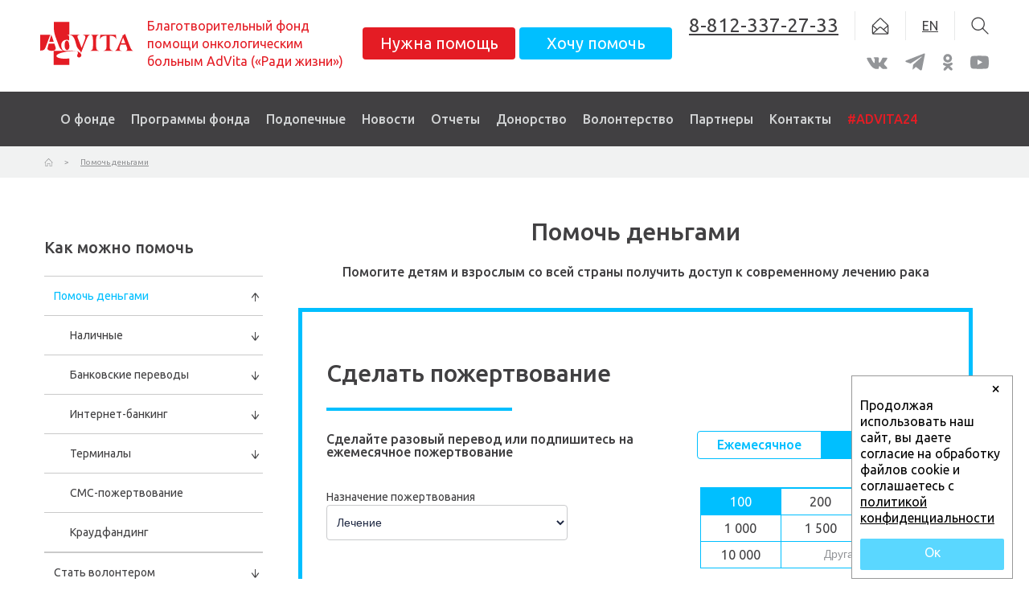

--- FILE ---
content_type: text/html; charset=UTF-8
request_url: https://advita.ru/khochu-pomoch/pomoch-dengami/?nickname=%EF%BF%BD%EF%BF%BD%EF%BF%BD%EF%BF%BD%EF%BF%BD%EF%BF%BD%EF%BF%BD%EF%BF%BD%EF%BF%BD%EF%BF%BD%EF%BF%BD%EF%BF%BD%EF%BF%BD%EF%BF%BD%EF%BF%BD%EF%BF%BD%EF%BF%BD%EF%BF%BD%EF%BF%BD%EF%BF%BD%EF%BF%BD%EF%BF%BD%EF%BF%BD%EF%BF%BD%20%EF%BF%BD%EF%BF%BD%EF%BF%BD%EF%BF%BD%EF%BF%BD%EF%BF%BD%EF%BF%BD%EF%BF%BD%EF%BF%BD%EF%BF%BD%EF%BF%BD%EF%BF%BD
body_size: 18235
content:
<!DOCTYPE html>
<html>
<head>
	<meta http-equiv="X-UA-Compatible" content="IE=edge">
	<meta name="viewport" content="width=device-width, initial-scale=1">
	<meta name="theme-color" content="#4f5a6d">
	<meta name="cmsmagazine" content="845a76f87ba1f418a180be9ec9037fbe" />
	<link rel="stylesheet" href="https://fonts.googleapis.com/css?family=Ubuntu:400,400i,500,500i,700,700i&subset=cyrillic,cyrillic-ext,latin-ext">
	<link rel="stylesheet" href="https://cdnjs.cloudflare.com/ajax/libs/normalize/7.0.0/normalize.min.css">
	<link rel="stylesheet" href="/local/templates/advita2017/template.css">
								<meta http-equiv="Content-Type" content="text/html; charset=UTF-8" />
<link href="/bitrix/cache/css/s1/advita2017/page_3bec7a5c6ea5041a9fa2bc82e2626c88/page_3bec7a5c6ea5041a9fa2bc82e2626c88_v1.css?175623570217141" type="text/css"  rel="stylesheet" />
<link href="/bitrix/cache/css/s1/advita2017/template_169e783c2cf9a78704de442e910bcc73/template_169e783c2cf9a78704de442e910bcc73_v1.css?175623563735424" type="text/css"  data-template-style="true" rel="stylesheet" />
	
	<title>Фонд AdVita: Помочь деньгами</title>
    	</head>
<body>
<div class="page">
		<header class="header">
		<!-- BEGIN Компонент строки поиска -->
		<form action="/poisk/" class="search-form" id="search-form2144">
	<span class="search-form__close"><svg class="tools__item-icon svg-symbol svg-symbol--search-cross"><use xlink:href="/local/templates/advita2017/img/sprite.svg#search_cross"></use></svg></span>
			<input type="search" name="q" value="" maxlength="50" class="search-form__input" placeholder="Поиск" />
		<button class="search-form__submit" name="s" type="submit" value="Поиск">
		<span><svg class="tools__item-icon svg-symbol svg-symbol--search-arrow"><use xlink:href="/local/templates/advita2017/img/sprite.svg#search_arrow"></use></svg></span>
	</button>
</form>
		<!-- END Компонент строки поиска -->
		<div>
		<div class="header__inner zv-container">
			<div class="menu-mobile"></div>
			<a href="/" class="header__logo">
				<svg class="svg-symbol svg-symbol--logo"><use xlink:href="/local/templates/advita2017/img/sprite.svg#logo"></use></svg>
			</a>
			<div class="header__name">
				Благотворительный фонд<br />
помощи онкологическим<br />
больным AdVita (&laquo;Ради жизни&raquo;)			</div>
							<div class="header__main-links">
					 <a href="/mne-nuzhna-pomoshch/" class="header__main-link btn btn--danger">Нужна помощь</a> <a href="/khochu-pomoch/pomoch-dengami/" class="header__main-link btn btn--info whant-help">Хочу помочь</a>				</div>
						<div>
				<div class="contact header__contact">
					
<a href="tel:+78123372733" data-before-content="8-812-337-27-33" class="contact__item contact__item-link">
	<svg class="contact__item-icon svg-symbol svg-symbol--call"><use xlink:href="/local/templates/advita2017/img/sprite.svg#call"></use></svg>
</a>
<a href="mailto:info@advita.ru" target="_blank" class="contact__item contact__item-link"><svg class="contact__item-icon svg-symbol svg-symbol--letter"><use xlink:href="/local/templates/advita2017/img/sprite.svg#letter"></use></svg></a>
	<a href="/en/" target="_blank" class="contact__item contact__item-link">EN</a>
<a href="#" class="contact__item contact__item-link" id="search-form-toggle"><svg class="contact__item-icon svg-symbol svg-symbol--search"><use xlink:href="/local/templates/advita2017/img/sprite.svg#search"></use></svg></a>				</div>
					<nav class="soc header__soc">
						
<ul class="soc__list">
<li class="soc__item"><a href="https://vk.com/advitafund" target="_blank"><svg class="svg-symbol svg-symbol--vk"><use xlink:href="/local/templates/advita2017/img/sprite.svg#vk"></use></svg></a></li>
<!--<li class="soc__item"><a href="https://www.facebook.com/AdVitafund" target="_blank"><svg class="svg-symbol svg-symbol--fb"><use xlink:href="/local/templates/advita2017/img/sprite.svg#fb"></use></svg></a></li>-->
<!--<li class="soc__item"><a href="https://www.instagram.com/advita_fund/" target="_blank"><svg class="svg-symbol svg-symbol--inst"><use xlink:href="/local/templates/advita2017/img/sprite.svg#inst"></use></svg></a></li>-->
<!--<li class="soc__item"><a href="#"><svg class="svg-symbol svg-symbol--tw"><use xlink:href="/local/templates/advita2017/img/sprite.svg#tw"></use></svg></a></li>-->
<li class="soc__item"><a href="https://t.me/advita_fund" target="_blank"><svg class="svg-symbol svg-symbol--telegr"><use xlink:href="/local/templates/advita2017/img/sprite.svg#telegr"></use></svg></a></li>
<!--<li class="soc__item"><a href="#"><svg class="svg-symbol svg-symbol--lj"><use xlink:href="/local/templates/advita2017/img/sprite.svg#lj"></use></svg></a></li>-->
<li class="soc__item"><a href="https://ok.ru/foundadvita" target="_blank"><svg class="svg-symbol svg-symbol--ok"><use xlink:href="/local/templates/advita2017/img/sprite.svg#ok"></use></svg></a></li>
<li class="soc__item"><a href="https://www.youtube.com/channel/UCIn-l2YYMJp6W9qOa-00dqQ" target="_blank"><svg class="svg-symbol svg-symbol--youtube"><use xlink:href="/local/templates/advita2017/img/sprite.svg#youtube"></use></svg></a></li>
</ul>					</nav>
			</div>
		</div>
		</div>
	</header>
	<nav class="nav" id="main-nav">
		<div class="nav__inner zv-container" style="position: relative;">
			<a href="#" class="nav__popup-controller" data-after-content-xl="Меню">Меню</a>
							<div class="menu menu--horizontal nav__menu">
					
<ul class="menu__list">
				<li class="menu__item menu__item--top-level menu__item--has-children">
			<a href="/o-fonde/"   class="menu__item-link">
							О фонде			</a>
			<a href="javascript:void(0)" class="dropdown"></a>
						<ul class="menu__list">
	
	
							<li class="menu__item">
				<a href="/o-fonde/"   class="menu__item-link">
									Задача фонда				</a>
			</li>
		
	
	
							<li class="menu__item">
				<a href="/o-fonde/istoriya-fonda/"   class="menu__item-link">
									История фонда				</a>
			</li>
		
	
	
							<li class="menu__item">
				<a href="/o-fonde/struktura-fonda/"   class="menu__item-link">
									Структура фонда				</a>
			</li>
		
	
	
							<li class="menu__item">
				<a href="/o-fonde/dokumenty-i-rekvizity/"   class="menu__item-link">
									Документы и реквизиты				</a>
			</li>
		
	
	
							<li class="menu__item">
				<a href="/o-fonde/kontakty/"   class="menu__item-link">
									Контакты				</a>
			</li>
		
	
	
							<li class="menu__item">
				<a href="/o-fonde/advita-fund-usa/"   class="menu__item-link">
									AdVita Fund USA				</a>
			</li>
		
	
	
							<li class="menu__item">
				<a href="/o-fonde/hilfeverein-advita/"   class="menu__item-link">
									Hilfeverein AdVita				</a>
			</li>
		
	
	
							<li class="menu__item">
				<a href="/o-fonde/fond-pomogat-legko/"   class="menu__item-link">
									Фонд «Помогать легко»				</a>
			</li>
		
	
	
							<li class="menu__item">
				<a href="/o-fonde/fond-tselevogo-kapitala-advita/"   class="menu__item-link">
									Фонд целевого капитала AdVita				</a>
			</li>
		
	
	
							<li class="menu__item">
				<a href="/spetsialnye-proekty/"   class="menu__item-link">
									Специальные проекты				</a>
			</li>
		
	
	
							<li class="menu__item">
				<a href="https://old.advita.ru/"  target="_blank"  class="menu__item-link">
									Архив сайта фонда за 2000-2019 гг.				</a>
			</li>
		
	
	
			</ul></li>				<li class="menu__item menu__item--top-level menu__item--has-children">
			<a href="/programmy-pomoshchi/"   class="menu__item-link">
							Программы фонда			</a>
			<a href="javascript:void(0)" class="dropdown"></a>
						<ul class="menu__list">
	
	
							<li class="menu__item">
				<a href="/programmy-pomoshchi/diagnostika"   class="menu__item-link">
									Диагностика				</a>
			</li>
		
	
	
							<li class="menu__item">
				<a href="/programmy-pomoshchi/lechenie"   class="menu__item-link">
									Лечение				</a>
			</li>
		
	
	
							<li class="menu__item">
				<a href="/programmy-pomoshchi/donorstvo-krovi-i-kostnogo-mozga"   class="menu__item-link">
									Донорство крови и костного мозга				</a>
			</li>
		
	
	
							<li class="menu__item">
				<a href="/programmy-pomoshchi/socialnaya-pomoshch"   class="menu__item-link">
									Социальная помощь				</a>
			</li>
		
	
	
							<li class="menu__item">
				<a href="/programmy-pomoshchi/reabilitaciya"   class="menu__item-link">
									Реабилитация				</a>
			</li>
		
	
	
							<li class="menu__item">
				<a href="/programmy-pomoshchi/palliativnaya"   class="menu__item-link">
									Паллиативная помощь				</a>
			</li>
		
	
	
							<li class="menu__item">
				<a href="/programmy-pomoshchi/obuchenie_vrachey"   class="menu__item-link">
									Поддержка науки, образования и просвещения в области онкологии				</a>
			</li>
		
	
	
			</ul></li>							<li class="menu__item menu__item--top-level">
				<a href="/podopechnye/"   class="menu__item-link">
									Подопечные				</a>
			</li>
		
	
	
							<li class="menu__item menu__item--top-level">
				<a href="/novosti/"   class="menu__item-link">
									Новости				</a>
			</li>
		
	
	
				<li class="menu__item menu__item--top-level menu__item--has-children">
			<a href="/otchety/"   class="menu__item-link">
							Отчеты			</a>
			<a href="javascript:void(0)" class="dropdown"></a>
						<ul class="menu__list">
	
	
							<li class="menu__item">
				<a href="/otchety/index.php"   class="menu__item-link">
									Поступления				</a>
			</li>
		
	
	
							<li class="menu__item">
				<a href="/otchety/raskhody/"   class="menu__item-link">
									Расходы				</a>
			</li>
		
	
	
							<li class="menu__item">
				<a href="/otchety/ejemesyachnie-otchety/otchet-o-rabote-fonda-advita-v-noyabre-2025-goda/"   class="menu__item-link">
									Ежемесячные отчеты				</a>
			</li>
		
	
	
							<li class="menu__item">
				<a href="/otchety/godovye-otchety/"   class="menu__item-link">
									Годовые отчеты				</a>
			</li>
		
	
	
			</ul></li>							<li class="menu__item menu__item--top-level">
				<a href="/khochu-pomoch/donorstvo"   class="menu__item-link">
									Донорство				</a>
			</li>
		
	
	
							<li class="menu__item menu__item--top-level">
				<a href="/khochu-pomoch/volonterstvo/"   class="menu__item-link">
									Волонтерство				</a>
			</li>
		
	
	
							<li class="menu__item menu__item--top-level">
				<a href="/partnery/postoyannye-korporativnye-zhertvovateli/"   class="menu__item-link">
									Партнеры				</a>
			</li>
		
	
	
							<li class="menu__item menu__item--top-level">
				<a href="/o-fonde/kontakty/"   class="menu__item-link">
									Контакты				</a>
			</li>
		
	
	
				<li class="menu__item menu__item--top-level menu__item--has-children">
			<a href="/delayu-chto-lyublyu/"   class="menu__item-link">
							#ADVITA24			</a>
			<a href="javascript:void(0)" class="dropdown"></a>
						<ul class="menu__list">
	
	
							<li class="menu__item">
				<a href="/delayu-chto-lyublyu/sozdayte-sobytie/"   class="menu__item-link">
									Создайте событие				</a>
			</li>
		
	
	
							<li class="menu__item">
				<a href="https://advita.ru/khochu-pomoch/pomoch-dengami/"  target="_blank"  class="menu__item-link">
									Поддержите деньгами				</a>
			</li>
		
	
	
							<li class="menu__item">
				<a href="/delayu-chto-lyublyu/rasskazhite-pro-nas/"   class="menu__item-link">
									Расскажите про нас				</a>
			</li>
		
	
	

	</ul></li></ul>
				</div>
						
		</div>
		<div class="popup nav__popup">
			<div class="popup__close"><svg class="svg-symbol svg-symbol--search-cross"><use xlink:href="/local/templates/advita2017/img/sprite.svg#search_cross"></use></svg></div>
			<div class="menu popup__menu">
				
<ul class="menu__list">
							<li class="menu__item menu__item--top-level">
				<a href="/delayu-chto-lyublyu/"   class="menu__item-link">
									#ADVITA23				</a>
			</li>
		
	
	
							<li class="menu__item menu__item--top-level">
				<a href="/o-fonde/"   class="menu__item-link">
									О фонде				</a>
			</li>
		
	
	
							<li class="menu__item menu__item--top-level">
				<a href="/programmy-pomoshchi/"   class="menu__item-link">
									Программы помощи				</a>
			</li>
		
	
	
							<li class="menu__item menu__item--top-level">
				<a href="/podopechnye/"   class="menu__item-link">
									Подопечные				</a>
			</li>
		
	
	
							<li class="menu__item menu__item--top-level">
				<a href="/novosti/"   class="menu__item-link">
									Новости				</a>
			</li>
		
	
	
							<li class="menu__item menu__item--top-level">
				<a href="/otchety/"   class="menu__item-link">
									Отчеты				</a>
			</li>
		
	
	
							<li class="menu__item menu__item--top-level">
				<a href="/khochu-pomoch/donorstvo"   class="menu__item-link">
									Донорство				</a>
			</li>
		
	
	
							<li class="menu__item menu__item--top-level">
				<a href="/khochu-pomoch/volonterstvo/"   class="menu__item-link">
									Волонтерство				</a>
			</li>
		
	
	
							<li class="menu__item menu__item--top-level">
				<a href="/partnery/postoyannye-korporativnye-zhertvovateli/"   class="menu__item-link">
									Партнеры				</a>
			</li>
		
	
	
							<li class="menu__item menu__item--top-level">
				<a href="/o-fonde/kontakty/"   class="menu__item-link">
									Контакты				</a>
			</li>
		
	
	

</ul>
			</div>
		</div>
	</nav>
			<nav class="breadcrumbs">
			<div class="breadcrumbs__inner zv-container">
				<ul class="breadcrumbs__list" id="breadcrumbs-main">
			<li itemscope="" id="bx_breadcrumb_0" itemtype="http://data-vocabulary.org/Breadcrumb" itemref="bx_breadcrumb_1" class="breadcrumbs__item">
				<a href="/" title="Главная" itemprop="url"><span itemprop="title"><svg class="svg-symbol svg-symbol--navbar"><use xlink:href="/local/templates/advita2017/img/sprite.svg#navbar"></use></svg></span></a>
			</li>
			<li itemscope="" id="bx_breadcrumb_2" itemtype="http://data-vocabulary.org/Breadcrumb" itemprop="child" class="breadcrumbs__item">
				<a href="/khochu-pomoch/pomoch-dengami/" title="Помочь деньгами" itemprop="url"><span itemprop="title">Помочь деньгами</span></a>
			</li></ul>			</div>
		</nav>
		<main class="main want-h">
		<div class="main__inner zv-container">
							<aside class="main__aside"><div class="main__aside-inner"><style>
@media (max-width: 500px) {
	#side-menu {
		display: none;
	}
}
</style>
<h3>Как можно помочь</h3>
<div class="menu aside__menu" id="side-menu">
 <a href="#" class="aside__menu-toggle">Хочу помочь </a>
	
<ul class="menu__list">
				<li class="menu__item menu__item--active menu__item--top-level menu__item--has-children">
			<a href="/khochu-pomoch/pomoch-dengami/"   class="menu__item-link">
							Помочь деньгами			</a>
			<a href="javascript:void(0)" class="dropdown"></a>
						<ul class="menu__list">
	
	
				<li class="menu__item menu__item--has-children">
			<a href="#"   class="menu__item-link">
							Наличные			</a>
			<a href="javascript:void(0)" class="dropdown"></a>
						<ul class="menu__list">
	
	
							<li class="menu__item">
				<a href="/khochu-pomoch/pomoch-dengami/type_cashbox/"   class="menu__item-link">
									В кассу фонда				</a>
			</li>
		
	
	
							<li class="menu__item">
				<a href="/khochu-pomoch/pomoch-dengami/type_sberbank_section/"   class="menu__item-link">
									В отделениях Сбербанка				</a>
			</li>
		
	
	
							<li class="menu__item">
				<a href="/khochu-pomoch/pomoch-dengami/type_donation_box/"   class="menu__item-link">
									В ящики для пожертвований				</a>
			</li>
		
	
	
			</ul></li>				<li class="menu__item menu__item--has-children">
			<a href="#"   class="menu__item-link">
							Банковские переводы			</a>
			<a href="javascript:void(0)" class="dropdown"></a>
						<ul class="menu__list">
	
	
							<li class="menu__item">
				<a href="/khochu-pomoch/pomoch-dengami/type_requisites_sovkombank/"   class="menu__item-link">
									Реквизиты счета в Совкомбанке				</a>
			</li>
		
	
	
							<li class="menu__item">
				<a href="/khochu-pomoch/pomoch-dengami/type_requisites_alpha/"   class="menu__item-link">
									Реквизиты счета в Альфа-банке				</a>
			</li>
		
	
	
							<li class="menu__item">
				<a href="/khochu-pomoch/pomoch-dengami/type_requisites_sberbank/"   class="menu__item-link">
									Реквизиты счета в Сбербанке				</a>
			</li>
		
	
	
							<li class="menu__item">
				<a href="/khochu-pomoch/pomoch-dengami/type_requisites_vtb/"   class="menu__item-link">
									Реквизиты счета в банке ВТБ				</a>
			</li>
		
	
	
			</ul></li>				<li class="menu__item menu__item--has-children">
			<a href="#"   class="menu__item-link">
							Интернет-банкинг			</a>
			<a href="javascript:void(0)" class="dropdown"></a>
						<ul class="menu__list">
	
	
							<li class="menu__item">
				<a href="/khochu-pomoch/pomoch-dengami/type_sberbank/"   class="menu__item-link">
									Сбербанк				</a>
			</li>
		
	
	
							<li class="menu__item">
				<a href="/khochu-pomoch/pomoch-dengami/type_bank_SPB/"   class="menu__item-link">
									Банк Санкт-Петербург				</a>
			</li>
		
	
	
							<li class="menu__item">
				<a href="/khochu-pomoch/pomoch-dengami/type_t-bank/"   class="menu__item-link">
									Т-Банк				</a>
			</li>
		
	
	
							<li class="menu__item">
				<a href="/khochu-pomoch/pomoch-dengami/type_alfa-bank/"   class="menu__item-link">
									Альфа Банк				</a>
			</li>
		
	
	
							<li class="menu__item">
				<a href="/khochu-pomoch/pomoch-dengami/type_bank_vtb/"   class="menu__item-link">
									ВТБ				</a>
			</li>
		
	
	
			</ul></li>				<li class="menu__item menu__item--has-children">
			<a href="#"   class="menu__item-link">
							Терминалы			</a>
			<a href="javascript:void(0)" class="dropdown"></a>
						<ul class="menu__list">
	
	
							<li class="menu__item">
				<a href="/khochu-pomoch/pomoch-dengami/type_kassiranet/"   class="menu__item-link">
									Кассира.нет				</a>
			</li>
		
	
	
			</ul></li>							<li class="menu__item">
				<a href="/khochu-pomoch/pomoch-dengami/otpravit-sms/"   class="menu__item-link">
									СМС-пожертвование				</a>
			</li>
		
	
	
							<li class="menu__item">
				<a href="/khochu-pomoch/crowdfunding/"   class="menu__item-link">
									Краудфандинг				</a>
			</li>
		
	
	
			</ul></li>				<li class="menu__item menu__item--top-level menu__item--has-children">
			<a href="/khochu-pomoch/volonterstvo/"   class="menu__item-link">
							Стать волонтером			</a>
			<a href="javascript:void(0)" class="dropdown"></a>
						<ul class="menu__list">
	
	
							<li class="menu__item">
				<a href="/khochu-pomoch/volonterstvo/proekt/volonterstvo-v-bolnitsakh"   class="menu__item-link">
									Волонтерство в больницах				</a>
			</li>
		
	
	
				<li class="menu__item menu__item--has-children">
			<a href="/khochu-pomoch/volonterstvo/proekt/volonterskiy-fandrayzing"   class="menu__item-link">
							Волонтерский фандрайзинг			</a>
			<a href="javascript:void(0)" class="dropdown"></a>
						<ul class="menu__list">
	
	
							<li class="menu__item">
				<a href="/khochu-pomoch/volonterstvo/volonterskiy-fandrayzing/birthday/"   class="menu__item-link">
									Отпраздновать день рождения				</a>
			</li>
		
	
	
							<li class="menu__item">
				<a href="/khochu-pomoch/volonterstvo/volonterskiy-fandrayzing/pomoshch-professionalnymi-navykami/"   class="menu__item-link">
									Помочь профессиональными навыками				</a>
			</li>
		
	
	
							<li class="menu__item">
				<a href="/khochu-pomoch/volonterstvo/volonterskiy-fandrayzing/blagotvoritelnoe-meropriyatie/"   class="menu__item-link">
									Провести благотворительное мероприятие				</a>
			</li>
		
	
	
			</ul></li>							<li class="menu__item">
				<a href="/khochu-pomoch/volonterstvo/proekt/pomoshch-v-ofise"   class="menu__item-link">
									Помощь в офисе				</a>
			</li>
		
	
	
							<li class="menu__item">
				<a href="/khochu-pomoch/volonterstvo/proekt/pomoshch-avtovolonterov-i-volonterov-kurerov"   class="menu__item-link">
									Помощь автоволонтеров и волонтеров-курьеров				</a>
			</li>
		
	
	
							<li class="menu__item">
				<a href="/khochu-pomoch/volonterstvo/proekt/professionalnaya-pomoshch-pro-bono"   class="menu__item-link">
									Профессиональная помощь pro bono				</a>
			</li>
		
	
	
							<li class="menu__item">
				<a href="/khochu-pomoch/volonterstvo/proekt/pomoshch-na-meropriyatiyakh"   class="menu__item-link">
									Помощь на мероприятиях				</a>
			</li>
		
	
	
			</ul></li>				<li class="menu__item menu__item--top-level menu__item--has-children">
			<a href="/khochu-pomoch/donorstvo/"   class="menu__item-link">
							Стать донором			</a>
			<a href="javascript:void(0)" class="dropdown"></a>
						<ul class="menu__list">
	
	
							<li class="menu__item">
				<a href="/khochu-pomoch/donorstvo/donorstvo-krovi"   class="menu__item-link">
									Донорство крови				</a>
			</li>
		
	
	
							<li class="menu__item">
				<a href="/khochu-pomoch/donorstvo/donorstvo-kostnogo-mozga"   class="menu__item-link">
									Донорство костного мозга				</a>
			</li>
		
	
	
			</ul></li>							<li class="menu__item menu__item--top-level">
				<a href="/khochu-pomoch/partnerskie-programmy-dlya-biznesa/"   class="menu__item-link">
									Партнерские программы для бизнеса				</a>
			</li>
		
	
	
							<li class="menu__item menu__item--top-level">
				<a href="/khochu-pomoch/pomoch-veshchami/"   class="menu__item-link">
									Помочь вещами				</a>
			</li>
		
	
	

</ul>
</div>
</div></aside>
						<article class="main__article"><h1 class="main__title">Помочь деньгами</h1>
<p style="font-size: 1rem; font-weight: 500; text-align: center;">
	 Помогите детям и взрослым со всей страны получить доступ к современному лечению рака
</p>

<section class="donate">
<div class="zv-container donate__container">
	<div>
		 	<div class="donate-form loading donate-form--loading" id="donate-form">
			<div style="display: none;" id="donate-form-f">
				<h1 class="main__title main__title_p">Что-то пошло не так</h1>
				<hr class="hr_p">
				<p>Пожертвование не было совершено. <a style="color: #00BFFF" class="go-default" href="https://advita.ru/khochu-pomoch/pomoch-dengami/">Пожалуйста, попробуйте еще раз</a>.</p>
			</div>
			<div style="display: none;" id="donate-form-s">
				<h1 class="main__title main__title_p">Спасибо за вашу помощь!</h1>
				<hr class="hr_p">
				<p>Информация о вашем пожертвовании появится на сайте
				в разделе <a style="color: #00BFFF" href="/otchety/">«Отчет о поступлениях»</a> в течение 3-х рабочих дней.</p>

				<p>По всем вопросам пишите нам на <a style="color: #00BFFF" href="mailto:donation@advita.ru">donation@advita.ru</a>, 
				и мы обязательно ответим.</p>
				<p>Вы можете оформить налоговый возврат за ваши пожертвования. Подробнее читайте <a style="color: #00BFFF" href="/khochu-pomoch/pomoch-dengami/nalogovyy-vychet/">здесь.</a></p>
			</div>
			<div  id="donate-form-d">
				<div class="donate-form-types donate-form__header">
					<div class="donate-form__title">
						Сделать пожертвование
					</div>
					<div class="donate-form__steps donate-form-steps" hidden="">
						<div class="donate-form-step">
							<div class="donate-form-step__caption">
								Сумма
							</div>
						</div>
						<div class="donate-form-step donate-form-step--active">
							<div class="donate-form-step__caption">
								Подтверждение
							</div>
						</div>
						<div class="donate-form-step">
							<div class="donate-form-step__caption">
								Оплата
							</div>
						</div>
					</div>
				</div>
				<form name="donate-1-step-form" class="donate-form-container-step">
					<figure class="donate-form-types">
						<h4>Сделайте разовый перевод или подпишитесь на ежемесячное пожертвование</h4>
						<div class="donate-form-type">
							<label> <input type="radio" name="type" value="regular"> <span class="donate-form-type__value">Ежемесячное</span> </label> <label> <input type="radio" name="type" value="once" checked="checked"> <span class="donate-form-type__value">Разовое</span> </label>
						</div>
					</figure>
					<figure class="donate-form-types donate-form-types--dd" style="position: relative;">
						<div class="donate-form__field">
							<label for="donate-object-program-input" class="donate-form__label">Назначение пожертвования</label>
							<!--	<select type="text" id="donate-object-program-input" placeholder="Выбрать направление" required="" name="object">
								Код PHP
								<option>На уставную деятельность</option>
								Код PHP
							</select>  -->

							<select type="text" id="donate-object-program-input" placeholder="Выбрать направление" required="" name="object">
								<option>На уставную деятельность</option>
								
<option value="Диагностика [ID:21]" data-object-id="21">Диагностика</option>
<option value="Лечение [ID:167]" selected data-object-id="167">Лечение</option>
<option value="Донорство крови и костного мозга [ID:179845]" data-object-id="179845">Донорство крови и костного мозга</option>
<option value="Социальная помощь [ID:22]" data-object-id="22">Социальная помощь</option>
<option value="Реабилитация [ID:23]" data-object-id="23">Реабилитация</option>
<option value="Паллиативная помощь [ID:24]" data-object-id="24">Паллиативная помощь</option>
<option value="Поддержка науки, образования и просвещения в области онкологии [ID:25]" data-object-id="25">Поддержка науки, образования и просвещения в области онкологии</option>							</select>

							<div class="donate-form-object-element">
							</div>
						</div>
						<div>
							<div class="donate-form-variants">
								 <label class="donate-form-variant"> <input type="radio" name="amount" value="100"  checked> <span class="donate-form-variant__value">100</span> </label>
								 <label class="donate-form-variant"> <input type="radio" name="amount" value="200" > <span class="donate-form-variant__value">200</span> </label>
								 <label class="donate-form-variant"> <input type="radio" name="amount" value="500" > <span class="donate-form-variant__value">500</span> </label>
								 <label class="donate-form-variant"> <input type="radio" name="amount" value="1000" > <span class="donate-form-variant__value">1 000</span> </label>
								 <label class="donate-form-variant"> <input type="radio" name="amount" value="1500" > <span class="donate-form-variant__value">1 500</span> </label>
								 <label class="donate-form-variant"> <input type="radio" name="amount" value="2000" > <span class="donate-form-variant__value">2 000</span> </label>
								 <label class="donate-form-variant"> <input type="radio" name="amount" value="10000" > <span class="donate-form-variant__value">10 000</span> </label>
								 <label class="donate-form-variant donate-form-variant--custom"> <input type="number" id='count' name="amount" class="donate-form-variant-value--custom" placeholder="Другая сумма"> </label>
							</div>
                      <div class="donate-form-descr" style="color: #939598;font-size: 15px;">
                            </div>
							<div class="donate-form-actions">
								<button type="submit" id='mindonate' class="donate-form__action donate-form__action--next">Продолжить</button>
							</div>
						</div>
						<a href="#block-1" class="anchor-link" style="position: absolute; left: 0; bottom: 0; color: #00BFFF; text-decoration: none;">*сделать перевод из-за рубежа</a>
					</figure>
				</form>
				<form name="donate-2-step-form" class="donate-form-container-step">
					<h3>Контактные данные</h3>
					<div class="donate-form-types">
						<div style="width:90%">
							<div class="donate-form-varients-fio">
								<div class="donate-form__field">
									<input class="donate-form__text-input" type="text" name="name" placeholder="Ваше имя" autocomplete="name">
								</div>
								<div class="donate-form__field">
									<input class="donate-form__text-input" type="text" name="middle_name" placeholder="Отчество" autocomplete="middle_name">
								</div>
								<div class="donate-form__field">
									<input class="donate-form__date-input" type="text" name="last_name" placeholder="Фамилия" autocomplete="last_name">
								</div>
							</div>
							<div class="donate-form-agreement">
								<!--<label><input name="anonymous" type="checkbox" value="1"> Отображать пожертвование на сайте, как анонимное </label> -->
							</div>
							<div class="donate-form-contacts">
								<div class="donate-form__field">
									<input class="donate-form__text-input" type="email" name="email" placeholder="Ваш Email" autocomplete="email">
								</div>
								<div class="donate-form__field">
									<input class="donate-form__text-input" type="tel" name="phone" placeholder="Телефон" autocomplete="phone">
								</div>
						<!--	<div class="donate-form__field">
									<input class="donate-form__text-input" type="date" name="birthDate" placeholder="Дата рождения" autocomplete="birthDate">
								</div>-->
							</div>
						</div>
						<div class="menu">
							<ul class="donate-pay-types">
								<li><input type="radio" value="bank_card" required="" name="pay_type" checked="">
									<div class="checkbox">
										<div class="check">
										</div>
										<span>Банковская карта</span>
									</div>
								</li>
								<li><input type="radio" value="yandex" required="" name="pay_type">
									<div class="checkbox">
										<div class="check">
										</div>
										<span>ЮMoney</span>
									</div>
								</li>
								<li><input type="radio" value="phone" required="" name="pay_type">
									<div class="checkbox">
										<div class="check">
										</div>
										<span>С баланса телефона</span>
									</div>
								</li>
								<!--<li><input type="radio" value="paypal" required name="pay_type"><div class="check"></div> <span>PayPal</span></li>-->
							</ul>
						</div>
					</div>
					<div class="donate-form-types">
						<div>
							<div class="donate-form-agreement">
								<label> <input name="agreement" type="checkbox" value="1" required=""> Я согласен с условиями <a href="/files/AdVita_oferta.pdf" data-type="application/pdf" rel="external" class="donate-form__oferta">публичной оферты</a> <!--и <a href="https://view.officeapps.live.com/op/view.aspx?src=advita.ru/images/donation/181014_Advita_Personal Data Policy Site_ru.docx" data-type="text/html" rel="external" class="donate-form__oferta">политикой обработки персональных данных</a>--></label>
							</div>
						</div>
						<div class="donate-form-actions final">
							<div class="donate-form__action paypal" hidden="">
							</div>
							<button type="submit" class="donate-form__action donate-form__action--next pay">Оплатить</button> <button type="button" class="donate-form__action donate-form__action--prev">Назад</button>
						</div>
					</div>
				</form>
				<div class="donate-form-container-step">
					<div class="donate-form__result" data-fail-before="Ошибка: ">
						Спасибо за Ваше пожертвование!
					</div>
				</div>
			</div>
	</div>
		<div class="donate__title">
			 Если при проведении платежа возникла проблема — напишите нам на <a href="mailto:donation@advita.ru">donation@advita.ru</a>, и мы обязательно разберемся.
		</div>
		<p>
 <a href="https://advita.ru/khochu-pomoch/pomoch-dengami/nalogovyy-vychet/" target="_blank">Как оформить налоговый возврат за ваши пожертвования</a><br>
 <br>
 <a href="/files/Отмена_ежемесячных_платежей.pdf" target="_blank">Как отменить подписку на ежемесячные пожертвования</a> <br>
 <br>
 <a href="/novosti/fund/korporativnye-blagotvoriteli-fonda-advita-mogut-poluchit-nalogovye-lgoty" target="_blank">Налоговые льготы для корпоративных благотворителей</a>
		</p>
	</div>
</div>
 </section>
<style>
	 .a-text-box {
		position: relative;
		padding: 0 15px;
	 }

	 #block-1 {
		 position: absolute;
		 top: -100px;
		 left: 0;
	 }

        @media (max-width: 767px) {
            .a-text-bo__links {
                flex-direction: column;
            }

            .a-text-bo__links a:first-child {
                margin: 0 0 20px;
				width: 100%;
            }

            .want-h .donate-form-types--dd {
                margin-bottom: 65px;
            }

            .want-h .donate-form-types--dd .anchor-link {
                bottom: -55px !important;
            }

			#block-1 {
				top: -50px;
			}

			#donate-object-program-input {
				margin-bottom: 10px;
				padding: 8px;
			}

			.cards__list .card:nth-child(4) .card__name-link {
		 padding-left: 23px;
		 padding-right: 23px;
	 }
        }
    </style>
<div class="a-text-box">
	<div id="block-1">
	</div>
	<div class="a-text-box__title" style="margin: 20px 0 15px; font-size: 1.25rem; font-weight: 500;">
		 Как сделать пожертвование из-за рубежа
	</div>
	<div class="a-text-box__text" style="font-weight: 500;">
		<p>
			 Друзья!<br>
			 Спасибо, что решили поддержать наш фонд. Вы, наверное, знаете, что сейчас перевести средства в Россию с зарубежной банковской карты нельзя. Но у нас для вас есть прекрасное решение.
		</p>
		<p>
			 У фонда AdVita есть два друга — сестринские организации в США и Германии. Они и раньше принимали пожертвования в пользу наших подопечных и направляли средства на оплату незарегистрированных в России лекарственных препаратов и поиска доноров костного мозга в международном регистре.
		</p>
		<p>
			 Сейчас они продолжают работать. И мы предлагаем вам направить пожертвование туда — эти средства по-прежнему будут идти на помощь нашим подопечным.
		</p>
	</div>
	<div class="a-text-bo__links" style="display: flex; margin: 35px 0 55px;">
 <a href="https://www.advitausa.org/" class="btn btn--danger" style="margin-right: 10px;" target="_blank">AdVita Fund USA</a> <a href="https://www.advitaeu.com/" class="btn btn--danger" target="_blank">Hilfeverein AdVita</a>
	</div>
	<p>
		 Мы остаемся на связи.
	</p>
	<p>
		 По всем вопросам пишите на <a href="mailto:donation@advita.ru" style="color: #00BFFF; text-decoration: none;">donation@advita.ru</a>
	</p>
</div>
<div class="zv-container" style="width: 100%;">
	<div class="h1">
		 Другие способы сделать пожертвование
	</div>
	<div class="cards cards--square cards--info cards--donation">
		<div class="cards__list">
			<div class="card cards__card">
				<div class="card__name">
 <a href="#" class="card__name-link">СМС-пожертвование</a>
				</div>
				<div class="card__menu">
					<ul>
						<li><a href="otpravit-sms">Отправить СМС на короткий номер</a></li>
					</ul>
				</div>
			</div>
			<div class="card cards__card">
				<div class="card__name">
 <a href="#" class="card__name-link">Наличные</a>
				</div>
				<div class="card__menu">
					<ul>
						<li><a href="type_cashbox">В кассу фонда</a></li>
						<li><a href="type_sberbank_section">В отделениях Сбербанка</a></li>
						<li><a href="type_donation_box">В ящики для пожертвований</a></li>
					</ul>
				</div>
			</div>
			<div class="card cards__card">
				<div class="card__name">
 <a href="#" class="card__name-link">Банковские переводы</a>
				</div>
				<div class="card__menu">
					<ul>
						<li><a href="type_requisites_sovkombank">Реквизиты счета в Совкомбанк</a></li>
						<li><a href="type_requisites_sberbank">Реквизиты счета в Сбербанке</a></li>
						<li><a href="type_requisites_alpha">Реквизиты счета в Альфа-банке</a></li>
						<li><a href="type_requisites_vtb">Реквизиты счета в банке ВТБ</a></li>
					</ul>
				</div>
			</div>
			<div class="card cards__card">
				<div class="card__name">
 <a href="#" class="card__name-link">Интернет-банкинг (оформить пожертвование в личном кабинете вашего банка)</a>
				</div>
				<div class="card__menu">
					<ul>
						<li><a href="type_sberbank">Сбербанк</a></li>
						<li><a href="type_bank_SPB">Банк Санкт-Петербург</a></li>
						<li><a href="type_t-bank">Т-Банк</a></li>
						<li><a href="type_alfa-bank">Альфа-Банк</a></li>
						<li><a href="type_bank_vtb">Банк ВТБ</a></li>
					</ul>
				</div>
			</div>
			<div class="card cards__card">
				<div class="card__name">
 <a href="#" class="card__name-link">Терминалы</a>
				</div>
				<div class="card__menu">
					<ul>
						<li><a href="type_kassiranet">Кассира.нет</a></li>
					</ul>
				</div>
			</div>
			<div class="card cards__card">
				<div class="card__name">
 <a href="#" rel="external" class="card__name-link">Краудфандинг</a>
				</div>
				<div class="card__menu">
					<ul>
						<li><a href="https://dobro.mail.ru/funds/fond-advita/">VK Добро</a></li>
						<li><a href="https://blago.ru/companies/view/197">Благо.ру</a></li>
						<li><a href="https://today.sberbankvmeste.ru/npo/158">СберВместе</a></li>
						<li><a href="https://prodobro.ru/projects?organizerSlug=advita">Совкомбанк про добро</a></li>
						<li><a href="https://www.ozon.ru/brand/blagotvoritelnyy-fond-advita-101797867/">Озон Забота</a></li>
						<li><a href="https://help.yandex.ru/donate-page?ogrn=1027806886612&utm_source=main&seed=b82f6404#target-scroll">Помощь рядом</a></li>
					</ul>
				</div>
			</div>
			 <!--<div class="card cards__card">
						<div class="card__name">
							<a href="#" class="card__name-link">Переводы на счет AdVita USA</a>
						</div>
						<div class="card__menu">
							<ul>
								<li><a href="type_global_giving">Global Giving</a></li>
								<li><a href="type_paycheck_USA">Чеком по США</a></li>
							</ul>
						</div>
					</div>-->
		</div>
	</div>
	 <p>
	 Дорогие друзья! Фонд AdVita предоставляет отчетность по расходованию ТОЛЬКО тех средств, которые поступили на банковский счет фонда.
</p>
<!--<p>
	 Обращаем ваше внимание, что частные лица имеют право <a href="/files/nalvychet.pdf" target="_blank">получить налоговый вычет</a> за благотворительные пожертвования.
</p>
<p>
	 <a href="/files/Отмена_ежемесячных_платежей.pdf" target="_blank">Узнайте, как отменить подписку на ежемесячные пожертвования</a>.
</p>--> <!--
	<hr>
	
		<h3> Отсюда к нам приходят ваши пожертвования </h3>
		<p> (по данным платежной системы CloudPayments)</p>
	 <iframe src="https://www.google.com/maps/d/embed?mid=1FakIPPCj2c0wDlUERsacCxWRRo0" width="100%" height="450"></iframe>
!--> 
<div
	id="ya-share"
	class="ya-share2"
	data-services="vkontakte,gplus,odnoklassniki,telegram"
	data-bare="true"
	data-counter="true"
    data-before-content="Поделитесь этим материалом в социальных сетях"
></div>


</div>
 <br></article>
		</div>
			
		</main>
	<footer class="footer">
		<div class="footer__inner zv-container">
			<div class="menu footer__menu">
				
<ul class="menu__list">
				<li class="menu__item menu__item--top-level menu__item--has-children">
			<a href="/my-v-sotsialnykh-setyakh/"   class="menu__item-link">
							Мы в социальных сетях			</a>
			<a href="javascript:void(0)" class="dropdown"></a>
						<ul class="menu__list">
	
	
							<li class="menu__item">
				<a href="https://vk.com/advitafund"  target="_blank"  class="menu__item-link">
									<span class="menu__item-icon"><svg class="svg-symbol svg-symbol--vk"><use xmlns:xlink="http://www.w3.org/1999/xlink" xlink:href="/local/templates/advita2017/img/sprite.svg#vk"></use></svg></span>
									Вконтакте				</a>
			</li>
		
	
	
							<li class="menu__item">
				<a href="https://ok.ru/foundadvita"  target="_blank"  class="menu__item-link">
									<span class="menu__item-icon"><svg class="svg-symbol svg-symbol--ok"><use xmlns:xlink="http://www.w3.org/1999/xlink" xlink:href="/local/templates/advita2017/img/sprite.svg#ok"></use></svg></span>
									Одноклассники				</a>
			</li>
		
	
	
							<li class="menu__item">
				<a href="https://www.youtube.com/channel/UCIn-l2YYMJp6W9qOa-00dqQ"  target="_blank"  class="menu__item-link">
									<span class="menu__item-icon"><svg class="svg-symbol svg-symbol--youtube"><use xmlns:xlink="http://www.w3.org/1999/xlink" xlink:href="/local/templates/advita2017/img/sprite.svg#youtube"></use></svg></span>
									Youtube				</a>
			</li>
		
	
	
							<li class="menu__item">
				<a href="https://t.me/advita_fund"  target="_blank"  class="menu__item-link">
									<span class="menu__item-icon"><svg class="svg-symbol svg-symbol--telegr"><use xlink:href="/local/templates/advita2017/img/sprite.svg#telegr"></use></svg></span>
									Telegram				</a>
			</li>
		
	
	
			</ul></li>				<li class="menu__item menu__item--top-level menu__item--has-children">
			<a href="/khochu-pomoch/"   class="menu__item-link">
							Хочу помочь			</a>
			<a href="javascript:void(0)" class="dropdown"></a>
						<ul class="menu__list">
	
	
				<li class="menu__item menu__item--active menu__item--has-children">
			<a href="/khochu-pomoch/pomoch-dengami/"   class="menu__item-link">
							Помочь деньгами			</a>
			<a href="javascript:void(0)" class="dropdown"></a>
						<ul class="menu__list">
	
	
				<li class="menu__item menu__item--has-children">
			<a href="#"   class="menu__item-link">
							Наличные			</a>
			<a href="javascript:void(0)" class="dropdown"></a>
						<ul class="menu__list">
	
	
							<li class="menu__item">
				<a href="/khochu-pomoch/pomoch-dengami/type_cashbox/"   class="menu__item-link">
									В кассу фонда				</a>
			</li>
		
	
	
							<li class="menu__item">
				<a href="/khochu-pomoch/pomoch-dengami/type_sberbank_section/"   class="menu__item-link">
									В отделениях Сбербанка				</a>
			</li>
		
	
	
							<li class="menu__item">
				<a href="/khochu-pomoch/pomoch-dengami/type_donation_box/"   class="menu__item-link">
									В ящики для пожертвований				</a>
			</li>
		
	
	
			</ul></li>				<li class="menu__item menu__item--has-children">
			<a href="#"   class="menu__item-link">
							Банковские переводы			</a>
			<a href="javascript:void(0)" class="dropdown"></a>
						<ul class="menu__list">
	
	
							<li class="menu__item">
				<a href="/khochu-pomoch/pomoch-dengami/type_requisites_sovkombank/"   class="menu__item-link">
									Реквизиты счета в Совкомбанке				</a>
			</li>
		
	
	
							<li class="menu__item">
				<a href="/khochu-pomoch/pomoch-dengami/type_requisites_alpha/"   class="menu__item-link">
									Реквизиты счета в Альфа-банке				</a>
			</li>
		
	
	
							<li class="menu__item">
				<a href="/khochu-pomoch/pomoch-dengami/type_requisites_sberbank/"   class="menu__item-link">
									Реквизиты счета в Сбербанке				</a>
			</li>
		
	
	
							<li class="menu__item">
				<a href="/khochu-pomoch/pomoch-dengami/type_requisites_vtb/"   class="menu__item-link">
									Реквизиты счета в банке ВТБ				</a>
			</li>
		
	
	
			</ul></li>				<li class="menu__item menu__item--has-children">
			<a href="#"   class="menu__item-link">
							Интернет-банкинг			</a>
			<a href="javascript:void(0)" class="dropdown"></a>
						<ul class="menu__list">
	
	
							<li class="menu__item">
				<a href="/khochu-pomoch/pomoch-dengami/type_sberbank/"   class="menu__item-link">
									Сбербанк				</a>
			</li>
		
	
	
							<li class="menu__item">
				<a href="/khochu-pomoch/pomoch-dengami/type_bank_SPB/"   class="menu__item-link">
									Банк Санкт-Петербург				</a>
			</li>
		
	
	
							<li class="menu__item">
				<a href="/khochu-pomoch/pomoch-dengami/type_t-bank/"   class="menu__item-link">
									Т-Банк				</a>
			</li>
		
	
	
							<li class="menu__item">
				<a href="/khochu-pomoch/pomoch-dengami/type_alfa-bank/"   class="menu__item-link">
									Альфа Банк				</a>
			</li>
		
	
	
							<li class="menu__item">
				<a href="/khochu-pomoch/pomoch-dengami/type_bank_vtb/"   class="menu__item-link">
									ВТБ				</a>
			</li>
		
	
	
			</ul></li>				<li class="menu__item menu__item--has-children">
			<a href="#"   class="menu__item-link">
							Терминалы			</a>
			<a href="javascript:void(0)" class="dropdown"></a>
						<ul class="menu__list">
	
	
							<li class="menu__item">
				<a href="/khochu-pomoch/pomoch-dengami/type_kassiranet/"   class="menu__item-link">
									Кассира.нет				</a>
			</li>
		
	
	
			</ul></li>							<li class="menu__item">
				<a href="/khochu-pomoch/pomoch-dengami/otpravit-sms/"   class="menu__item-link">
									СМС-пожертвование				</a>
			</li>
		
	
	
							<li class="menu__item">
				<a href="/khochu-pomoch/crowdfunding/"   class="menu__item-link">
									Краудфандинг				</a>
			</li>
		
	
	
			</ul></li>				<li class="menu__item menu__item--has-children">
			<a href="/khochu-pomoch/volonterstvo/"   class="menu__item-link">
							Стать волонтером			</a>
			<a href="javascript:void(0)" class="dropdown"></a>
						<ul class="menu__list">
	
	
							<li class="menu__item">
				<a href="/khochu-pomoch/volonterstvo/proekt/volonterstvo-v-bolnitsakh"   class="menu__item-link">
									Волонтерство в больницах				</a>
			</li>
		
	
	
				<li class="menu__item menu__item--has-children">
			<a href="/khochu-pomoch/volonterstvo/proekt/volonterskiy-fandrayzing"   class="menu__item-link">
							Волонтерский фандрайзинг			</a>
			<a href="javascript:void(0)" class="dropdown"></a>
						<ul class="menu__list">
	
	
							<li class="menu__item">
				<a href="/khochu-pomoch/volonterstvo/volonterskiy-fandrayzing/birthday/"   class="menu__item-link">
									Отпраздновать день рождения				</a>
			</li>
		
	
	
							<li class="menu__item">
				<a href="/khochu-pomoch/volonterstvo/volonterskiy-fandrayzing/pomoshch-professionalnymi-navykami/"   class="menu__item-link">
									Помочь профессиональными навыками				</a>
			</li>
		
	
	
							<li class="menu__item">
				<a href="/khochu-pomoch/volonterstvo/volonterskiy-fandrayzing/blagotvoritelnoe-meropriyatie/"   class="menu__item-link">
									Провести благотворительное мероприятие				</a>
			</li>
		
	
	
			</ul></li>							<li class="menu__item">
				<a href="/khochu-pomoch/volonterstvo/proekt/pomoshch-v-ofise"   class="menu__item-link">
									Помощь в офисе				</a>
			</li>
		
	
	
							<li class="menu__item">
				<a href="/khochu-pomoch/volonterstvo/proekt/pomoshch-avtovolonterov-i-volonterov-kurerov"   class="menu__item-link">
									Помощь автоволонтеров и волонтеров-курьеров				</a>
			</li>
		
	
	
							<li class="menu__item">
				<a href="/khochu-pomoch/volonterstvo/proekt/professionalnaya-pomoshch-pro-bono"   class="menu__item-link">
									Профессиональная помощь pro bono				</a>
			</li>
		
	
	
							<li class="menu__item">
				<a href="/khochu-pomoch/volonterstvo/proekt/pomoshch-na-meropriyatiyakh"   class="menu__item-link">
									Помощь на мероприятиях				</a>
			</li>
		
	
	
			</ul></li>				<li class="menu__item menu__item--has-children">
			<a href="/khochu-pomoch/donorstvo/"   class="menu__item-link">
							Стать донором			</a>
			<a href="javascript:void(0)" class="dropdown"></a>
						<ul class="menu__list">
	
	
							<li class="menu__item">
				<a href="/khochu-pomoch/donorstvo/donorstvo-krovi"   class="menu__item-link">
									Донорство крови				</a>
			</li>
		
	
	
							<li class="menu__item">
				<a href="/khochu-pomoch/donorstvo/donorstvo-kostnogo-mozga"   class="menu__item-link">
									Донорство костного мозга				</a>
			</li>
		
	
	
			</ul></li>							<li class="menu__item">
				<a href="/khochu-pomoch/partnerskie-programmy-dlya-biznesa/"   class="menu__item-link">
									Партнерские программы для бизнеса				</a>
			</li>
		
	
	
							<li class="menu__item">
				<a href="/khochu-pomoch/pomoch-veshchami/"   class="menu__item-link">
									Помочь вещами				</a>
			</li>
		
	
	
			</ul></li>				<li class="menu__item menu__item--top-level menu__item--has-children">
			<a href="/mne-nuzhna-pomoshch/"   class="menu__item-link">
							Мне нужна помощь			</a>
			<a href="javascript:void(0)" class="dropdown"></a>
						<ul class="menu__list">
	
	
							<li class="menu__item">
				<a href="/mne-nuzhna-pomoshch/pomoshch-v-oplate-lecheniya/"   class="menu__item-link">
									Помощь в оплате лечения				</a>
			</li>
		
	
	
							<li class="menu__item">
				<a href="/mne-nuzhna-pomoshch/zhile-dlya-inogorodnikh-patsientov/"   class="menu__item-link">
									Жилье для иногородних пациентов				</a>
			</li>
		
	
	
							<li class="menu__item">
				<a href="/mne-nuzhna-pomoshch/psikhologicheskaya-i-emotsionalnaya-podderzhka/"   class="menu__item-link">
									Психологическая и эмоциональная поддержка				</a>
			</li>
		
	
	
							<li class="menu__item">
				<a href="/mne-nuzhna-pomoshch/bytovaya-pomoshch/"   class="menu__item-link">
									Бытовая помощь				</a>
			</li>
		
	
	
							<li class="menu__item">
				<a href="/mne-nuzhna-pomoshch/transportnaya-pomoshch/"   class="menu__item-link">
									Транспортная помощь				</a>
			</li>
		
	
	
							<li class="menu__item">
				<a href="/mne-nuzhna-pomoshch/palliativnaya-pomoshch/"   class="menu__item-link">
									Паллиативная помощь				</a>
			</li>
		
	
	
			</ul></li>				<li class="menu__item menu__item--top-level menu__item--has-children">
			<a href="/podopechnye/"   class="menu__item-link">
							Подопечные			</a>
			<a href="javascript:void(0)" class="dropdown"></a>
						<ul class="menu__list">
	
	
							<li class="menu__item">
				<a href="/podopechnye/?SECTION_ID=26"   class="menu__item-link">
									Им нужна помощь				</a>
			</li>
		
	
	
							<li class="menu__item">
				<a href="/podopechnye/?SECTION_ID=27"   class="menu__item-link">
									Вы помогли				</a>
			</li>
		
	
	
							<li class="menu__item">
				<a href="/podopechnye/?SECTION_ID=28"   class="menu__item-link">
									Памяти ушедших				</a>
			</li>
		
	
	

	</ul></li></ul>
			</div>
			<div class="footer__contacts">
 <a href="tel:+78123372733" class="footer__tel">8-812-337-27-33</a> <a href="mailto:info@advita.ru" class="footer__mail"> info@advita.ru </a>
	<div class="footer__address">
		192029, Санкт-Петербург, ул. Ольминского, 6&nbsp; &nbsp; &nbsp; &nbsp;<a href="/files/Politika_konfidentcialnosti_advita.pdf" target="_blank">Политика конфиденциальности</a>
	</div>
</div>
 <br>
				
			<div class="footer__copyrights">
				<div data-after-content="&nbsp;Адвита «Ради жизни»" data-after-content-xl="&nbsp; Благотворительный фонд помощи онкологическим больным AdVita «Ради Жизни»">
	 2000-2026</div>
 <br>			</div>
		</div>
	</footer>
</div>
<div class="bottom__cookie-block">
	<span class="cookie_close">	&#215;</span>
    <p>Продолжая использовать наш сайт, вы даете согласие на обработку файлов cookie и соглашаетесь с  <a href="/files/Politika_konfidentcialnosti_advita.pdf">политикой конфиденциальности</a></p>
    <a href="javascript:void(0);" class="ok">Ок</a>
    </div>
<!-- Yandex.Metrika counter -->
<noscript><div><img src="https://mc.yandex.ru/watch/58980163" style="position:absolute; left:-9999px;" alt="" /></div></noscript>
<!-- /Yandex.Metrika counter -->
<script src="https://cdnjs.cloudflare.com/ajax/libs/ramda/0.25.0/ramda.min.js"></script>
<script src="/bitrix/js/main/jquery/jquery-1.12.4.min.js?167628897697163"></script>
<script src="https://cdnjs.cloudflare.com/ajax/libs/rxjs/5.2.0/Rx.min.js"></script>
<script src="https://widget.cloudpayments.ru/bundles/cloudpayments"></script>
<script src="//yastatic.net/share2/share.js"></script>


<script src="/local/templates/advita2017/bower_components/smoothscroll/dist/smoothscroll.js?15680965158420"></script>
<script src="/local/templates/advita2017/js/lib/zv.js?1568096492541"></script>
<script src="/local/templates/advita2017/js/lib/error.js?1568096492145"></script>
<script src="/local/templates/advita2017/js/lib/controls.js?1568096492863"></script>
<script src="/local/templates/advita2017/js/lib/template.js?17123113132641"></script>
<script src="/local/templates/advita2017/js/lib/application.js?15680964921072"></script>
<script src="/local/templates/advita2017/js/lib/modal.js?15680964922576"></script>
<script src="/local/templates/advita2017/js/menu.top.js?165278618610313"></script>
<script src="/local/templates/advita2017/js/menu.side.js?1568096488624"></script>
<script src="/local/templates/advita2017/js/lib/slick.min.js?156809649243113"></script>
<script src="/local/templates/advita2017/js/jquery.inputmask.js?1618228258166141"></script>
<script src="/local/templates/advita2017/js/custom.js?1748511318123"></script>
<script src="/local/templates/advita2017/components/bitrix/search.form/.default/script.js?15680965201136"></script>
<script src="/local/templates/advita2017/js/fix/datalist/datalist-polifill.js?156809650515621"></script>
<script src="/local/templates/advita2017/js/pages/pomoch-dengami/alert.js?15680965045204"></script>
<script src="/local/templates/advita2017/js/jquery.mask.js?156809648923178"></script>
<script src="/local/templates/advita2017/js/pages/pomoch-dengami/index.js?175623427122457"></script>
<script type="text/javascript">var _ba = _ba || []; _ba.push(["aid", "5399014fd1fd040b59b65aa62afe426b"]); _ba.push(["host", "advita.ru"]); (function() {var ba = document.createElement("script"); ba.type = "text/javascript"; ba.async = true;ba.src = (document.location.protocol == "https:" ? "https://" : "http://") + "bitrix.info/ba.js";var s = document.getElementsByTagName("script")[0];s.parentNode.insertBefore(ba, s);})();</script>


<script src='https://oplata.qiwi.com/popup/v2.js'></script>

<script>
 window.dataLayer = window.dataLayer || [];
 function gtag(){dataLayer.push(arguments);}
 gtag('js', new Date());

 gtag('config', 'UA-42728030-1');
</script>
<script>
(function() {
    function setCookieTd(name, value, days) {
        let expires = "";
        if (days) {
            let date = new Date();
            date.setTime(date.getTime() + (days * 24 * 60 * 60 * 1000));
            expires = "; expires=" + date.toUTCString();
        }
        document.cookie = name + "=" + (value || "") + expires + "; path=/";
    }

    const urlParams = new URLSearchParams(window.location.search);
    const rtdGoalValue = urlParams.get('rtd_goal_id');
    const rtdCaseValue = urlParams.get('rtd_case_id');

    if (rtdGoalValue && rtdCaseValue) {
        const cookieRtdGoalID = 'rtd_goal_id';
        const cookieRtdCaseID = 'rtd_case_id';
        const expiryDays = 3; 

        setCookieTd(cookieRtdGoalID, rtdGoalValue, expiryDays);
        setCookieTd(cookieRtdCaseID, rtdCaseValue, expiryDays);

        console.log(`rtd_goal_id "${rtdGoalValue}" и rtd_case_id "${rtdCaseValue}" сохранены в cookie "${cookieRtdGoalID}" и "${cookieRtdCaseID}" на ${expiryDays} дней.`);
    }
})();

function setCookieTd(name, value, days) {
    let expires = "";
    if (days) {
        let date = new Date();
        date.setTime(date.getTime() + (days * 24 * 60 * 60 * 1000));
        expires = "; expires=" + date.toUTCString();
    }
    document.cookie = name + "=" + (value || "") + expires + "; path=/";
}

function getCookieTd(name) {
    const nameEQ = name + "=";
    const ca = document.cookie.split(';');
    for(let i=0; i < ca.length; i++) {
        let c = ca[i].trim();
        if (c.indexOf(nameEQ) === 0) return c.substring(nameEQ.length);
    }
    return null;
}

function sendRtdGoalToApiOnSuccess(donation_sum) {
    const partnerId = 123; // <-- Заменить на реальный ID партнера
    const cookieRtdGoalID = 'rtd_goal_id';
    const cookieRtdCaseID = 'rtd_case_id';
    const savedRtdGoal = getCookieTd(cookieRtdGoalID);
    const savedRtdCase = getCookieTd(cookieRtdCaseID);
    const apiUrl = `https://rtd.takiedela.ru/api/webhooks/v1/funds/${partnerId}/${savedRtdGoal}`;

    if (savedRtdGoal && savedRtdCase) {
        const donation_date = new Date();
       
        return fetch(apiUrl, {
            method: 'POST',
            headers: { 'Content-Type': 'application/json' },
            body: JSON.stringify({
                donation_sum: donation_sum,
                donation_case_id: savedRtdCase,
                donation_time: Math.floor(donation_date.getTime() / 1000)
            })
        })
        .then(response => {
            if (!response.ok) {
                return response.json().then(errorData => {
                    throw new Error(`HTTP error! Status: ${response.status}, Details: ${JSON.stringify(errorData)}`);
                });
            }
            return response.json();
        })
        .then(data => {
            setCookieTd(cookieRtdGoalID, '', -1);
            setCookieTd(cookieRtdCaseID, '', -1);
            return { success: true, data: data };
        })
        .catch(error => {
            console.error("API request failed:", error);
            return { success: false, message: error.message || "Unknown error" };
        });
    }
}
</script>
<script async src="https://cdn.mixplat.ru/widget/v3/widget.js"></script>
<script>
// Функция для установки и удаления Cookie
function setCookieTd(name, value, days) {
        let expires = "";
        if (days) {
            let date = new Date();
            date.setTime(date.getTime() + (days * 24 * 60 * 60 * 1000));
            expires = "; expires=" + date.toUTCString();
        }
        document.cookie = name + "=" + (value || "") + expires + "; path=/";
}
</script>

<script>
// Функция для получения значения Cookie
function getCookieTd(name) {
    const nameEQ = name + "=";
    const ca = document.cookie.split(';');
    for(let i=0; i < ca.length; i++) {
        let c = ca[i];
        while (c.charAt(0) === ' ') c = c.substring(1, c.length);
        if (c.indexOf(nameEQ) === 0) return c.substring(nameEQ.length, c.length);
    }
    return null;
}

function sendRtdGoalToApiOnSuccess(donation_sum) {
    const partnerId = '67c6a1e7ce56d3d6fa748ab6d9af3fd7'; // этот параметр мы передадим позднее
    const cookieRtdGoalID = 'rtd_goal_id';
    const cookieRtdCaseID = 'rtd_case_id';
    const savedRtdGoal = getCookieTd(cookieRtdGoalID);
    const savedRtdCase = getCookieTd(cookieRtdCaseID);
    const apiUrl = 'https://rtd.takiedela.ru/api/webhooks/v1/funds/' + partnerId + '/' + savedRtdGoal;

    if (savedRtdGoal && savedRtdCase) {
        const donation_date = new Date();
       
        return fetch(apiUrl, {
            method: 'POST',
            headers: { 'Content-Type': 'application/json' },
            body: JSON.stringify({
                donation_sum: donation_sum,
     donation_case_id: savedRtdCase,
                donation_time: Math.floor(donation_date.getTime() / 1000)
            })
        })
        .then(response => {
            if (!response.ok) {
                return response.json().then(errorData => {
                    throw new Error(`HTTP error! Status: ${response.status}, Details: ${JSON.stringify(errorData)}`);
                });
            }
            return response.json();
        })
        .then(data => {
            setCookieTd(cookieRtdGoalID, '', -1);
            setCookieTd(cookieRtdCaseID, '', -1);
            setCookieTd('last_donation_sum', '', -1);
			window.location.href = 'https://rtd.takiedela.ru/status/donations/?donation_id=' + savedRtdGoal + '&case_id=' + savedRtdCase;
            return { success: true, data: data };
        })
        .catch(error => {
            console.error("API request failed:", error);
            return { success: false, message: error.message || "Unknown error" };
        });
    }
}

// === Запуск при загрузке и при изменении истории ===
function checkAndRunDonationScript() {
    if (window.location.search.includes('success=1')) {
        const donationSum = parseInt(getCookieTd('last_donation_sum')) || 0;
        sendRtdGoalToApiOnSuccess(donationSum);
        console.log("DonationSum:", donationSum);
    }
}

// При первой загрузке
document.addEventListener("DOMContentLoaded", checkAndRunDonationScript);

// При изменении истории (назад/вперёд в браузере)
window.addEventListener("popstate", checkAndRunDonationScript);

</script>

<script>
count = document.getElementById('count');
err = document.getElementsByClassName('donate-form-descr')[0];
mindonate = document.getElementById('mindonate');

count.onkeydown = function(event) {
    // Разрешаем только цифры и управляющие клавиши
    const allowedKeys = [48, 49, 50, 51, 52, 53, 54, 55, 56, 57, 8, 37, 38, 39, 40, 16, 17, 13];
    if(allowedKeys.indexOf(event.keyCode) === -1) {
        return false;
    }
    
    // Если нажат Enter - сразу проверяем значение
    if(event.keyCode === 13) {
        event.preventDefault(); // Предотвращаем отправку формы
        validateAmount();
    }
}

count.onkeyup = function() {
    validateAmount();
}

function validateAmount() {
    if(parseInt(count.value) < 10) {
        err.innerHTML = '10 рублей — минимальная сумма пожертвования';
        count.style = 'border-color: #FF7F66; color: #FF7F66;';
        mindonate.style = 'display: none;';
        return false;
    } else {
        err.innerHTML = '';
        count.style = '';
        mindonate.style = '';
        return true;
    }
}

// Также добавим проверку при submit формы
const form = count.closest('form');
if(form) {
    form.onsubmit = function() {
        return validateAmount();
    }
}
</script>

<script src="https://cdnjs.cloudflare.com/ajax/libs/imask/6.5.1/imask.min.js" integrity="sha512-xj3kYNHaofitBvzcg/Stx9kEbW4vWWLHdLR6cynCLoo+55sK+EaZ7gk5hSsHpYaaXzvU60V6fZKtV8kIlBYcng==" crossorigin="anonymous" referrerpolicy="no-referrer"></script>
<script>
	const phonesInputs = document.querySelectorAll('.donate-form__text-input[type="tel"]');
	phonesInputs.forEach(item => {
	var phoneMask = IMask(item, {
		mask: '+{7}(000)000-00-00',
		lazy: false,
		placeholderChar: '_'
	});
});

$(document).ready(function(){


        const regularRadio = document.querySelector('input[value="regular"]');
        const emailInput = document.querySelector('input[name="email"]');


        regularRadio.addEventListener('click', function() {

            emailInput.setAttribute('required', 'required');


       });


        const onceRadio = document.querySelector('input[value="once"]');
        onceRadio.addEventListener('click', function() {

            emailInput.removeAttribute('required');
        });
	})

</script>
<script src="https://yastatic.net/share2/share.js"></script><script>
try {
	Application.Init({
		options: {
			template: {
				SITE_TEMPLATE_SPRITE: '/local/templates/advita2017/img/sprite.svg'
			}
		}
	});
		new SearchForm('#search-form2144', {
		closingElementSelector: '.search-form__close',
		statesClasses: {
		active: 'search-form--active'
		}
	});
 new DonationComponent( '#donate-form', { ajaxUrl: '/khochu-pomoch/pomoch-dengami//ajax.php', selectors: { step: '.donate-form-step', stepCntr: '.donate-form-container-step', actionsCntr: '.donate-form-actions', actionNext: '.donate-form__action--next', actionPrev: '.donate-form__action--prev', typeInput: '[name="type"]', selectFilterInput: '.donate-form__select-filter', objectInput: '[name="object"]', objectCntr: '.donate-form-object-element', nameInput: '[name="name"]', lastnameInput: '[name="last_name"]', middleInput: '[name="middle_name"]', emailInput: '[name="email"]', birthDateInput: '[name="birthDate"]', amountInput: '[name="amount"][type="radio"]', amountInputCustom: '[name="amount"][type="number"]', result: '.donate-form__result' }, stateClasses: { loading: 'loading', mainLoading: 'donate-form--loading', stepActive: 'donate-form-step--active', stepCntrActive: 'donate-form-container-step--active', stepCntrValid: 'donate-form-container-step--valid', resultSuccess: 'donate-form__result--success', resultFail: 'donate-form__result--fail' }, psParams: { publicId: 'pk_1190d87b8a68d5f25673d03210c93', currency: 'RUB' }, lang: { defaultDescription: '', errorHasCancelled: 'Отменено пользователем' }, templates: { object(data){ return `
	<div class="donate-form-object-element__title">
		Выбрано:
	</div>
	<div class="donate-form-object-element__body">
		<div class="donate-form-object-element__name">
			${data.NAME}
		</div>
		${data.PREVIEW_PICTURE?`<img src="${data.PREVIEW_PICTURE}" class="donate-form-object-element__city">`:''} ${data.CITY?`
		<div class="donate-form-object-element__city" data-before-content="Город: ">
			${data.CITY}
		</div>
		`:''} ${data.DATE_OF_BIRTH?`
		<div class="donate-form-object-element__birth-date" data-before-content="Дата рождения: ">
			${data.DATE_OF_BIRTH}
		</div>
		`:''}
	</div>
	`;
	}
	}
	}
	);
}catch(e){
	console.log(e);
}
</script>

<script>
$(document).ready(function(){
     $('body').append('<span class="scrolltop"/>');

    $(".scrolltop").click(function() {
        $("html, body").animate({ scrollTop: 0 }, 400);
        return false;
    });

    $(window).on('scroll', function() {
//        window.requestAnimationFrame(scrollHandler);
        fromTop = $(window).scrollTop();
        if (fromTop > 600) {
            $('.scrolltop').addClass('active');
        }
        if (fromTop < 200) {
            $('.scrolltop').removeClass('active');
        }
    });

    $('.zv-pagination__item:first-child .zv-pagination__item-link').text('назад')
    $('.zv-pagination__item:last-child .zv-pagination__item-link').text('вперед')
});

</script>
<script>
$(document).ready(function(){
	function setCookie1(name, value, exp_y, exp_m, exp_d) {
		cookie_string = name + "=" + value;
		if ( exp_y ){
			var expires = new Date ( exp_y, exp_m, exp_d );
			cookie_string += "; path=/; expires=" + expires.toGMTString();
		}
		document.cookie = cookie_string;
	  }
	  function getCookie1(name) {
		var r = document.cookie.match("(^|;) ?" + name + "=([^;]*)(;|$)");
		if (r) return r[2];
		else return "";
	  }

		var modal = getCookie1("hideModal");
		if(!modal){
			//$('.bottom__cookie-block').css('right', ($(window).width() - $('.header__inner.zv-container').width())/2 - 10)
			var delay_popup = 1000;
			setTimeout("document.querySelector('.bottom__cookie-block').style.display='flex'", delay_popup);
		}


	$('.ok').click(function(){
		$('.bottom__cookie-block').fadeOut();

		var current_date = new Date;
		var cookie_year = current_date.getFullYear();
		var cookie_month = current_date.getMonth()+1;
		var cookie_day = current_date.getDate();
		setCookie1( "hideModal", "yes", cookie_year, cookie_month, cookie_day );
	});
	
	$('.cookie_close').click(function(){
		$('.bottom__cookie-block').fadeOut();
	})
})
  
</script>
<script type="text/javascript" >
   (function(m,e,t,r,i,k,a){m[i]=m[i]||function(){(m[i].a=m[i].a||[]).push(arguments)};
   m[i].l=1*new Date();
   for (var j = 0; j < document.scripts.length; j++) {if (document.scripts[j].src === r) { return; }}
   k=e.createElement(t),a=e.getElementsByTagName(t)[0],k.async=1,k.src=r,a.parentNode.insertBefore(k,a)})
   (window, document, "script", "https://mc.yandex.ru/metrika/tag.js", "ym");

   ym(58980163, "init", {
        clickmap:true,
        trackLinks:true,
        accurateTrackBounce:true,
        webvisor:true,
        ecommerce:"dataLayer"
   });
</script>
</body>
</html>

--- FILE ---
content_type: text/css
request_url: https://advita.ru/local/templates/advita2017/template.css
body_size: 18470
content:
:root {
    --color--cyan: #00bfff;
    --color--red: #e41c24;
    --color--gray: #f5f5f5;
    --color--light-gray: #f1f2f2;
    --color--mid-gray: #939598;
    --color--dark-gray: #414042;
    --color--another-one-gray: #8e9093;
    --color--orange: #ff6d00;
    --color--purple: #8d22ff;
    --color--yellow: #ffd527;
    --page__bg-color: #fff;
    --text__color: #414042;
    --link__color: currentColor;
    --link__color--hover: var(--color--cyan);
    --text--vertical-margin: 1.25em;
    --input__color: #1c2640;
    --input__padding-side: 8px;
    --input__border-color: #c9cacc;
    --input__border-radius: 4px;
    --input__font-size: 14px;
    --input-placeholder__color: #919396;
    --button__bg-color: #eee;
    --header-height: 5rem;
    --nav-bg-color: #414042;
    --nav-height: auto;
    --nav-min-height: 68px;
    --container__width: 20rem;
    --container__padding-side: 13px;
    --side-width: initial;
    --main-article__padding-top: 20px;
    --main-article__margin-side: initial;
    --footer__color: var(--color--mid-gray);
    --footer__bg-color: #4d4d4f;
    --btn__color: var(--color--red);
    --btn__border-radius: 4px;
    --pagination__border-color: var(--input__border-color);
    --font-size-value: 16;
    font-size: 1rem;
}

* {
    box-sizing: border-box;
}

html,
body {
    height: 100%;
    font-size: 1rem;
}

img.calendar-icon {
    width: 15px !important;
}

body {
    color: var(--text__color);
    font-family: "Ubuntu", sans-serif;
    line-height: 1.43;
    min-width: var(--container__width);
}

label {
    cursor: pointer;
    margin-bottom: 0;
}

a {
    color: var(--link__color);
    text-decoration: underline;
}

a:hover,
a:focus {
    color: var(--link__color--hover);
    text-decoration: none;
}

figure {
    margin: 0;
}

img {
    max-width: 100%;
    vertical-align: middle;
}

h1,
h2,
h3,
h4,
h5,
h6,
.h1,
.h2,
.h3,
.h4,
.h5,
.h6 {
    font-weight: 500;
    line-height: 1;
}

h1 .secondary,
h2 .secondary,
h3 .secondary,
h4 .secondary,
h5 .secondary,
h6 .secondary,
.h1 .secondary,
.h2 .secondary,
.h3 .secondary,
.h4 .secondary,
.h5 .secondary,
.h6 .secondary {
    font-weight: 400;
    color: #df2636;
    font-size: 0.875rem;
    text-transform: uppercase;
    margin: 0 0 0 1em;
}

h1 .secondary:hover svg.svg-symbol,
h2 .secondary:hover svg.svg-symbol,
h3 .secondary:hover svg.svg-symbol,
h4 .secondary:hover svg.svg-symbol,
h5 .secondary:hover svg.svg-symbol,
h6 .secondary:hover svg.svg-symbol,
.h1 .secondary:hover svg.svg-symbol,
.h2 .secondary:hover svg.svg-symbol,
.h3 .secondary:hover svg.svg-symbol,
.h4 .secondary:hover svg.svg-symbol,
.h5 .secondary:hover svg.svg-symbol,
.h6 .secondary:hover svg.svg-symbol,
h1 .secondary:focus svg.svg-symbol,
h2 .secondary:focus svg.svg-symbol,
h3 .secondary:focus svg.svg-symbol,
h4 .secondary:focus svg.svg-symbol,
h5 .secondary:focus svg.svg-symbol,
h6 .secondary:focus svg.svg-symbol,
.h1 .secondary:focus svg.svg-symbol,
.h2 .secondary:focus svg.svg-symbol,
.h3 .secondary:focus svg.svg-symbol,
.h4 .secondary:focus svg.svg-symbol,
.h5 .secondary:focus svg.svg-symbol,
.h6 .secondary:focus svg.svg-symbol {
    transform: translate(10px, 0);
}

h1 .secondary svg.svg-symbol,
h2 .secondary svg.svg-symbol,
h3 .secondary svg.svg-symbol,
h4 .secondary svg.svg-symbol,
h5 .secondary svg.svg-symbol,
h6 .secondary svg.svg-symbol,
.h1 .secondary svg.svg-symbol,
.h2 .secondary svg.svg-symbol,
.h3 .secondary svg.svg-symbol,
.h4 .secondary svg.svg-symbol,
.h5 .secondary svg.svg-symbol,
.h6 .secondary svg.svg-symbol {
    transition: transform 0.25s ease;
}

h1,
.h1 {
    font-size: 1.9rem;
    margin: 90px 0 0.8em;
}

h2,
.h2 {
    font-size: 1.75rem;
    text-align: center;
}

h3,
.h3 {
    font-size: 1.25rem;
    margin: 1.25em 0;
}

button,
input[type="reset"],
input[type="button"],
input[type="submit"],
input[type="file"]>input[type="button"] {
    cursor: pointer;
}

button::-moz-focus-inner,
input[type="reset"]::-moz-focus-inner,
input[type="button"]::-moz-focus-inner,
input[type="submit"]::-moz-focus-inner,
input[type="file"]>input[type="button"]::-moz-focus-inner {
    padding: 0;
    border: 0;
}

input[type="text"],
input[type="password"],
input[type="email"],
input[type="tel"],
input[type="search"],
input[type="number"],
input[type="date"],
select,
textarea {
    border-radius: var(--input__border-radius);
    background-color: #fff;
    border: 1px solid;
    border-color: var(--input__border-color);
    padding: 8px 8px 8px 8px;
    color: var(--input__color);
    font-size: var(--input__font-size);
}

@media(max-width:1229px) {
    input[type="text"],
    input[type="password"],
    input[type="email"],
    input[type="tel"],
    input[type="search"],
    input[type="number"],
    input[type="date"],
    select,
    textarea {
        padding: 15px;
    }
}

input[type="text"]:focus:invalid,
input[type="password"]:focus:invalid,
input[type="email"]:focus:invalid,
input[type="tel"]:focus:invalid,
input[type="search"]:focus:invalid,
input[type="number"]:focus:invalid,
input[type="date"]:focus:invalid,
select:focus:invalid,
textarea:focus:invalid {
    outline: none;
    border-color: var(--color--red);
    box-shadow: inset 0 1px 3px 0 var(--color--red);
}

input[type="text"]:-moz-ui-invalid,
input[type="password"]:-moz-ui-invalid,
input[type="email"]:-moz-ui-invalid,
input[type="tel"]:-moz-ui-invalid,
input[type="search"]:-moz-ui-invalid,
input[type="number"]:-moz-ui-invalid,
input[type="date"]:-moz-ui-invalid,
select:-moz-ui-invalid,
textarea:-moz-ui-invalid {
    outline: none;
    border-color: var(--color--red);
    box-shadow: inset 0 1px 3px 0 var(--color--red);
}

input[type="text"][disabled],
input[type="password"][disabled],
input[type="email"][disabled],
input[type="tel"][disabled],
input[type="search"][disabled],
input[type="number"][disabled],
input[type="date"][disabled],
select[disabled],
textarea[disabled] {
    background: #f0f0f0;
}

select {
    height: 44px;
}

select[multiple],
select[size] {
    height: auto;
    height: initial;
}

select:required:invalid,
select[disabled] {
    color: #9fabc1;
}

select option {
    color: var(--text__color);
    padding-top: 0.5rem;
    padding-bottom: 0.5rem;
}

input[type="text"],
input[type="password"],
input[type="email"],
input[type="tel"],
input[type="search"],
input[type="number"],
input[type="date"],
textarea {
    padding-left: var(--input__padding-side);
    padding-right: var(--input__padding-side);
}

input[type="checkbox"],
input[type="radio"] {
    vertical-align: middle;
}

:-ms-input-placeholder {
    color: var(--input-placeholder__color);
}

::placeholder {
    color: var(--input-placeholder__color);
}

td {
    padding: 5px;
}

small {
    font-size: 0.875em;
}

[data-before-content]::before {
    content: attr(data-before-content);
}

[data-after-content]::after {
    content: attr(data-after-content);
}

.tt--uppercase {
    text-transform: uppercase;
}

.fw--normal {
    font-weight: 400;
}

.fw--medium {
    font-weight: 500;
}

.btn {
    --btn__color: var(--link__color);
    --btn__color--hover: var(--link__color--hover);
    --btn__bg-color: #fff;
    --btn__bg-color--hover: #fff;
    display: inline-block;
    border-radius: var(--btn__border-radius);
    padding: 9px 18px;
    font-size: 1rem;
    color: var(--btn__color);
    background: var(--btn__bg-color);
    text-align: center;
    cursor: pointer;
    border: none;
    text-decoration: none;
}

.btn:hover,
.btn:focus {
    text-decoration: none;
    color: var(--btn__color--hover);
    background: var(--btn__bg-color--hover);
}

.btn--info {
    --btn__color: #fff;
    --btn__color--hover: #fff;
    --btn__bg-color: var(--color--cyan);
    --btn__bg-color--hover: #5ad7ff;
}

.btn--danger {
    --btn__color: #fff;
    --btn__color--hover: #fff;
    --btn__bg-color: var(--color--red);
    --btn__bg-color--hover: #e6505f;
}

.btn--warning {
    --btn__color: #fff;
    --btn__color--hover: #fff;
    --btn__bg-color: var(--color--orange);
    --btn__bg-color--hover: var(--color--orange);
}

.btn--gray {
    --btn__color: #fff;
    --btn__color--hover: #fff;
    --btn__bg-color: #939598;
    --btn__bg-color--hover: #acaeb0;
}

.btn--bordered {
    --btn__bg-color: transparent;
    --btn__bg-color--hover: transparent;
    border: 1px solid currentColor;
    outline: 1px solid transparent;
    padding: 5px 17px;
}

.btn--bordered:hover,
.btn--bordered:focus {
    padding: 5px 16px;
    border-width: 2px;
}

a.btn--bordered {
    --link__color--hover: currentColor;
}

.btn--bordered.btn--danger {
    --btn__color: var(--color--red);
    --btn__color--hover: var(--color--red);
}

.btn--bordered.btn--warning {
    --btn__color: var(--color--orange);
    --btn__color--hover: var(--color--orange);
}

.btn--bordered.btn--info {
    --btn__color: var(--color--cyan);
    --btn__color--hover: var(--color--cyan);
}

.btn--wide {
    padding: 8px 57px 6px;
}

.btn--tall {
    padding-top: 16px;
    padding-bottom: 16px;
}

.btn--tall.btn--bordered:hover,
.btn--tall.btn--bordered:focus {
    padding-top: 15px;
    padding-bottom: 15px;
}

.btn--responsive {
    font-size: 1rem;
    padding-left: 10px;
    padding-right: 10px;
    text-align: center;
    width: 100%;
}

.block--inverted {
    margin: 66px 0;
    padding: 1em 0;
    background: #414141;
    color: #fff;
}

.block--inverted:first-child {
    margin-top: 0;
}

.block--inverted h1 .secondary,
.block--inverted h2 .secondary,
.block--inverted h3 .secondary,
.block--inverted h4 .secondary,
.block--inverted h5 .secondary,
.block--inverted h6 .secondary,
.block--inverted .h1 .secondary,
.block--inverted .h2 .secondary,
.block--inverted .h3 .secondary,
.block--inverted .h4 .secondary,
.block--inverted .h5 .secondary,
.block--inverted .h6 .secondary {
    color: var(--color--mid-gray);
}

.block--inverted h1,
.block--inverted .h1 {
    margin-top: 1em;
}

.block--highlighted {
    text-align: center;
    background: var(--bg--color, #ececec);
    padding: 60px 0;
}

.block--warning {
    --bg--color: #fff0e5;
}

.block--indented {
    margin: 18px;
}

.block--bordered {
    margin: 2em 0;
    border-top: 1px solid var(--color--mid-gray);
    border-bottom: 1px solid var(--color--mid-gray);
    padding: 1.25em 0;
}

.alert {
    padding: var(--container__padding-side);
}

.alert--info {
    background: #e5f8ff;
}

.alert--danger {
    background: #ffe8e9;
}

.alert--success {
    background: #d9fdda;
}

.text-block {
    text-align: justify;
}

.form__item {
    display: flex;
    flex-direction: row;
}

.form__control {
    position: relative;
}

.form__control img.calendar-icon {
    position: absolute;
    margin: 0 !important;
    top: 13px;
    right: 13px;
    border: 1px solid transparent;
}

.form__input-container--interval {
    display: flex;
    align-items: center;
}

.form__input-container--interval .calendar-icon {
    margin: 0 8px 0 -27px;
}

.form__interval-divider {
    padding: 0 0.5em;
}

.form__input--date {
    flex: 1 0 0;
}

.form--vertical {
    margin: 1.5em 0;
}

.form--vertical .form__item {
    flex-direction: column;
    padding-bottom: 16px;
    break-inside: avoid;
}

.form--vertical .form__input,
.form--vertical .form__select,
.form--vertical .form__textarea {
    width: 100%;
}

.form--vertical .form__label {
    margin-bottom: 0;
}

.form label+label {
    margin: 0 0 0 3px;
}

ul.menu,
.menu ul {
    list-style: none;
    margin: 0;
    padding: 0;
}

.menu a {
    text-decoration: none;
}

.menu--horizontal {
    align-items: center;
}

.menu--badges {
    font-size: 0.875rem;
    margin-bottom: 2em;
}

.menu--badges .menu__list {
    margin: 0 0 -12px -20px;
    display: flex;
    flex-direction: row;
    flex-wrap: wrap;
}

.menu--badges .menu__item {
    margin: 0 0 12px 20px;
}

.icon {
    display: inline-block;
    vertical-align: middle;
}

.data-table-responsive {
    overflow-x: auto;
}

.data-table {
    font-size: 0.875rem;
    border-top: 1px solid #ccc;
}

.data-table--full-width {
    width: 100%;
    margin-bottom: 20px;
}

.data-table a {
    text-decoration: underline;
}

.data-table td,
.data-table th {
    padding: 8px 9px 12px 5px;
}

.data-table td {
    border-bottom: 1px solid #ccc;
    max-width: 180px;
    /* word-break: break-word; */
}

.data-table td:nth-child(3) {
    max-width: none;
    white-space: nowrap;
}

.data-table td:nth-child(5) {
    max-width: none;
    white-space: nowrap;
}

.data-table thead tr {
    color: var(--color--mid-gray);
}

.data-table tfoot {
    border-top: 2px solid var(--color--mid-gray);
}

.data-table tfoot td,
.data-table tfoot th {
    text-align: right;
}

@media(max-width:1229px) {
    .data-table thead tr:not(.filter-mobile-head) {
        display: flex;
        flex-wrap: wrap;
        align-items: flex-start;
        border-bottom: 1px solid var(--color--mid-gray);
    }
    .data-table thead td {
        border-bottom: none;
    }
    .data-table thead td:last-child {
        align-self: center;
    }
    .data-table td {
        max-width: none;
    }
}

@media(max-width:760px) {
    .table-head {
        display: none !important;
    }
    .reset_filter button {
        /* display: none; */
    }
    .data-table {
        border-top: 0;
    }
    .data-table thead td {
        border-bottom: none;
    }
    .data-table thead tr:first-child td {
        border-bottom: 1px solid var(--input__border-color);
    }
    .data-table thead tr {
        display: flex !important;
        flex-direction: column;
    }
    .data-table thead td {
        max-width: none;
        width: 100%;
    }
}

@media(max-width:767px) {
    .data-table--full-info tr td:first-child {
        width: auto;
    }
}

@media (max-width: 760px) {
    .data-table--full-info tr td:last-child {
        display: none;
    }
}

.details summary:focus {
    outline: none;
}

.details summary::-webkit-details-marker {
    display: none;
}

.details--ordered {
    --theme__color: var(--color--red);
    --theme__bg-color: #fdf4f5;
    font-size: 1.25rem;
    margin-left: 1px;
    border-left: 1px solid var(--theme__color);
    padding-left: 1px;
    position: relative;
}

.details--ordered .details__icon {
    position: absolute;
    top: 1em;
    left: 62px;
    stroke: var(--theme__color);
}

.details--ordered .details__summary {
    cursor: pointer;
    position: relative;
    padding: 16px 25px 16px 198px;
    height: 160px;
}

.details--ordered .details__summary::before {
    position: absolute;
    top: 0.4em;
    left: 12px;
    font-size: 2.25rem;
    color: var(--theme__color);
}

.details--ordered .details__summary-close {
    float: right;
    margin: 5px 0 0 15px;
    transform: scale(1, -1);
    transition: 0.25s transform ease;
}

.details--ordered .details__summary-close .svg-symbol {
    width: calc(15 / var(--font-size-value) * 1em);
    height: calc(10 / var(--font-size-value) * 1em);
}

.details--ordered .details__content {
    padding: 16px 16px 16px 45px;
    //animation:details__content .25s ease;
    position: relative;
}

.details--ordered:hover,
.details--ordered:focus {
    background: var(--theme__bg-color);
    margin-left: 0;
    border-left-width: 3px;
    padding-left: 0;
}

.details--ordered:hover::before,
.details--ordered:focus::before {
    left: 11px;
}

.details--ordered[open] {
    background: var(--theme__bg-color);
}

.details--ordered[open] .details__summary {
    height: auto;
}

.details--ordered[open] .details__summary-close {
    transform: scale(1, 1);
}

.details--primary {
    --theme__color: var(--color--cyan);
    --theme__bg-color: #e5f8ff;
}

.details--accordion {
    font-size: 1.25rem;
    border-top: 10px solid #f0f1f1;
    border-bottom: 10px solid #f0f1f1;
}

.details--accordion+.details--accordion {
    border-top: none;
}

.details--accordion .details__summary {
    padding: 16px 15px;
    color: var(--color--red);
}

.details--accordion .details__summary-close {
    float: right;
    cursor: pointer;
    transform: rotate(45deg);
    transition: 0.25s transform ease;
    margin-left: 15px;
}

.details--accordion .details__summary-close .svg-symbol {
    width: calc(10.2 / var(--font-size-value) * 1em);
    height: calc(10.2 / var(--font-size-value) * 1em);
}

.details--accordion .details__content {
    padding: 16px;
    //animation:details__content .25s ease;
    position: relative;
}

.details--accordion[open] .details__summary-close {
    transform: rotate(0);
}

@keyframes details__content {
    0% {
        opacity: 0;
        left: -10px;
    }
    100% {
        opacity: 1;
        left: 0;
    }
}

.details-group {
    margin-bottom: 1.5em;
}

.details-group--ordered {
    counter-reset: buyout-counter;
}

.details-group--ordered .details__summary::before {
    content: counter(buyout-counter);
    counter-increment: buyout-counter;
}

.zv-container {
    margin: 0 auto;
    width: var(--container__width);
    padding-left: var(--container__padding-side);
    padding-right: var(--container__padding-side);
}

.zv-card {
    border-radius: 0;
    border: none;
    background: #fff;
}

.zv-card--block {
    padding: 20px;
}

.zv-card--block:not(:last-child) {
    margin: 0 0 30px;
}

.zv-gallery {
    width: 100%;
    position: relative;
}

.zv-gallery__stage {
    overflow: hidden;
    width: 100%;
}

.zv-gallery__slides {
    --i: 0;
    --d: 0;
    --shift: 100%;
    list-style: none;
    padding: 0;
    margin: 0;
    display: flex;
    height: 100%;
    position: relative;
    transition: left 0.33s ease;
    left: calc(-1 * var(--i) * var(--shift) + var(--d) * 1px);
    align-items: center;
}

.zv-gallery__slides--start {
    align-items: flex-start;
}

.zv-gallery__slides--drag {
    transition: left 0s;
}

.zv-gallery__slides:focus {}

.zv-gallery__slide {
    position: relative;
    list-style: none;
    text-align: center;
    flex: 1 0 100%;
    display: flex;
    align-items: center;
    justify-content: center;
}

.zv-gallery__slide::after {
    color: #fff;
    text-shadow: 1px 1px 0 rgba(0, 0, 0, 1);
    position: absolute;
    bottom: 10vmin;
    left: 6rem;
    right: 6rem;
}

.zv-gallery__slides-counter {
    position: absolute;
    bottom: 2.5vmin;
    left: 50%;
    transform: translateX(-50%);
    font-family: "Fira Sans", sans-serif;
    font-size: 1rem;
    font-weight: 700;
    line-height: 1.88;
    color: var(--page__bg-color);
    text-shadow: 0 0 0.5rem rgba(0, 0, 0, 0.5);
}

.zv-gallery__slides-counter::before {
    content: attr(data-current) " " attr(data-template);
}

.zv-gallery__nav {
    display: none;
    --link__color: #d1d3d4;
    --link__color--hover: #fff;
    line-height: 0.75;
    position: absolute;
    top: 50%;
    cursor: pointer;
    -webkit-user-select: none;
    -moz-user-select: none;
    -ms-user-select: none;
    user-select: none;
    border: 1px solid currentColor;
    border-left: none;
}

.zv-gallery__nav--next {
    right: 0;
    transform: translateY(-50%) scale(-1, 1);
}

.zv-gallery__nav--prev {
    transform: translateY(-50%);
    left: 0;
}

.zv-gallery img {
    -webkit-user-select: none;
    -moz-user-select: none;
    -ms-user-select: none;
    user-select: none;
    -webkit-user-drag: none;
    -moz-user-drag: none;
    -ms-user-drag: none;
    user-drag: none;
    max-height: 100%;
}

.zv-gallery--start img {
    max-height: none;
}

.zv-modal {
    position: fixed;
    top: 0;
    left: 0;
    right: 0;
    bottom: 0;
    background: rgba(65, 65, 65, 0.7);
    padding: 0;
    margin: 0;
    opacity: 0;
    width: 0;
    height: 0;
    overflow: hidden;
    pointer-events: none;
    z-index: -99999;
}

.zv-modal:target {
    opacity: 1;
    width: auto;
    width: initial;
    height: auto;
    height: initial;
    overflow: visible;
    overflow: initial;
    pointer-events: initial;
    z-index: 99999;
    transition: opacity 0.3s ease-in;
    display: flex;
    justify-content: center;
    align-items: center;
}

.zv-modal__body {
    position: relative;
    -webkit-font-smoothing: antialiased;
    max-width: 75%;
    max-height: 100%;
}

.zv-modal__body--default {
    background: #fff;
    box-shadow: 0 0 8px rgba(0, 0, 0, 0.3);
    padding: 30px;
}

.zv-modal__body p:last-child,
.zv-modal__body ol:last-child,
.zv-modal__body ul:last-child {
    padding-bottom: 0;
}

a.zv-modal__close {
    position: absolute;
    top: 1.25em;
    right: 1.25em;
    line-height: 0.75;
    text-decoration: none;
    --link__color: #d1d3d4;
    --link__color--hover: #fff;
    z-index: 20;
    overflow: hidden;
}

.zv-modal__actions {
    margin: 20px 0 0;
    display: flex;
    justify-content: flex-end;
}

.zv-modal__actions .btn+.btn {
    margin: 0 0 0 30px;
}

.zv-modal__return {
    bottom: 36px;
    left: 0;
    width: 100%;
    text-align: center;
    font-size: 1.125rem;
    position: absolute;
}

.zv-modal--has-gallery:target {
    overflow: hidden;
}

.zv-modal__gallery {
    position: absolute;
    top: 0;
    left: 0;
    right: 0;
    bottom: 0;
    overflow-y: auto;
    overflow-x: hidden;
    --shift: 100vw;
}

.zv-modal__gallery .zv-gallery__slides {
    overflow: hidden;
    position: absolute;
    pointer-events: none;
}

.zv-modal__gallery .zv-gallery__slides--start {
    overflow-y: auto;
}

.zv-modal__gallery .zv-gallery__slide {
    flex: initial;
    width: 100vw;
    height: 100vh;
    padding: 2vw calc(68em / var(--font-size-value));
}

.zv-modal__gallery .zv-gallery__slide>img {
    pointer-events: initial;
}

body.body--has-modal {
    overflow: hidden;
}

.zv-pagination {
    list-style: none;
    margin: 0;
    padding: 0;
    display: flex;
    flex-direction: row;
    justify-content: center;
    align-items: center;
}

.zv-pagination__item {
    margin: 0 5px;
}

.zv-pagination__item-link {
    -webkit-transition: color .3s ease, background-color .3s ease, border-color .3s ease;
    -moz-transition: color .3s ease, background-color .3s ease, border-color .3s ease;
    -ms-transition: color .3s ease, background-color .3s ease, border-color .3s ease;
    -o-transition: color .3s ease, background-color .3s ease, border-color .3s ease;
    transition: color .3s ease, background-color .3s ease, border-color .3s ease;
    background: var(--page__bg-color);
    padding: 0 8px;
    display: block;
    height: 32px;
    min-width: 32px;
    line-height: 32px;
    color: #444;
    font-size: 14px;
    border-radius: 16px;
    vertical-align: middle;
    -webkit-box-sizing: border-box;
    -moz-box-sizing: border-box;
    box-sizing: border-box;
    text-align: center;
    text-decoration: none;
}

.zv-pagination__item:first-child .zv-pagination__item-link,
.zv-pagination__item:last-child .zv-pagination__item-link {
    text-decoration: none;
    display: block;
    border-radius: 16px;
    height: 32px;
    min-width: 32px;
    line-height: 32px;
    vertical-align: middle;
    color: #aab1b4;
    background: #fff;
    border: 2px solid #dcdad8;
    line-height: 28px;
    padding: 0 18px;
}

.zv-pagination__item--active .zv-pagination__item-link {
    color: #fff;
    background: #0083d1;
}

.zv-badge {
    --color: initial;
    --bg-color: initial;
    --border-color: var(--color--mid-gray);
    color: var(--color, var(--color--mid-gray));
    background: var(--bg-color);
    border: 1px solid;
    border-color: var(--border-color);
    border-radius: var(--btn__border-radius);
    padding: 4px 9px;
    display: inline-block;
    vertical-align: middle;
    text-decoration: none;
}

.zv-badge:hover,
.zv-badge:focus {
    color: var(--color--hover, var(--color));
    background: var(--bg-color--hover, var(--bg-color));
    border-color: var(--border-color--hover, var(--border-color));
}

.zv-badge--mini {
    padding: 2px 5px;
    line-height: 1;
    font-size: 0.75em;
}

.zv-badge--active {
    --color: #fff;
    --border-color: var(--bg-color--active);
    --bg-color: var(--bg-color--active);
}

.zv-badge--active:hover,
.zv-badge--active:focus {
    color: var(--color--active-hover, var(--color));
    background: var(--bg-color--active-hover, var(--bg-color--hover));
    border-color: var(--border-color--active-hover, var(--border-color--hover));
}

.zv-badge--danger {
    --color--hover: var(--color--red);
    --bg-color--active: var(--color--red);
    --bg-color--active-hover: #e6505f;
    --border-color--hover: var(--color--red);
    --border-color--active: var(--color--red);
    --border-color--active-hover: #e6505f;
}

.zv-badge--primary {
    --color--hover: var(--color--cyan);
    --bg-color--active: var(--color--cyan);
    --bg-color--active-hover: var(--color--cyan);
    --border-color--hover: var(--color--cyan);
    --border-color--active: var(--color--cyan);
    --border-color--active-hover: var(--color--cyan);
}

.cards__list.horizon {
    flex-direction: column;
    flex-wrap: wrap;
    margin: 0;
    margin-right: 20px;
}

.cards__list.horizon .cards__card {
    width: 100%;
    flex-direction: row;
    flex-wrap: nowrap;
    margin: 20px 0;
}

.horizon .card__image {
    max-width: 30%;
    width: 30% !important;
    min-width: 30%;
    margin: 0 13px !important;
}

.horizon .card__filt {
    justify-content: space-between;
    display: flex;
}

.card {
    --name__color: initial;
    --name__bg-color: initial;
    --desc__color: initial;
}

.card__image {
    transition: opacity 0.25s ease;
    display: flex;
    flex-direction: row;
    justify-content: center;
    align-items: center;
}

.card__name {
    display: block;
    padding: 8px 0;
    color: var(--name__color);
    background-color: var(--name__bg-color);
    word-break: break-word;
}

.card__desc {
    color: var(--desc__color);
}

.card__placeholder {
    --ratio: 1;
    position: relative;
    display: block;
    width: 100%;
}

.card__placeholder::before {
    content: "";
    display: block;
    padding-top: calc(100% * var(--ratio));
    background: var(--color--light-gray);
}

.card__placeholder svg.svg-symbol {
    position: absolute;
    top: 50%;
    left: 50%;
    transform: translate(-50%, -50%);
    fill: #e1e2e3;
    stroke: #e1e2e3;
    width: 66%;
}

a.card__name-link {
    text-decoration: none;
}

.card:hover,
.card:focus {
    --name__color: var(--link__color--hover);
    --link__color--hover: currentColor;
}

.card:hover .card__image,
.card:focus .card__image {
    opacity: 0.8;
}

:root {
    --cards__gutter: 30px;
    --cards__row-item-number: 2;
}

.cards__list {
    list-style: none;
    margin: 0;
    padding: 0;
    display: flex;
    flex-direction: row;
    flex-wrap: wrap;
    margin: 0 0 0 calc(-1 * var(--cards__gutter));
}

.cards__card {
    width: calc(100% / var(--cards__row-item-number) - var(--cards__gutter));
    margin: 0 0 var(--cards__gutter) var(--cards__gutter);
}

.cards__card:hover .card__icon,
.cards__card:focus .card__icon {
    color: #fff;
}

.cards--square {
    --cards__gutter: 20px;
    --cards__row-item-number: 1;
}

.cards--square .card {
    --name__bg-color: var(--color--light-gray);
    position: relative;
}

.cards--square .card::before {
    content: "";
    display: block;
    padding-top: 100%;
}

.cards--square .card__icon {
    position: absolute;
    top: 25%;
    left: 50%;
    transform: translate(-50%, -50%);
    font-size: 1rem;
    z-index: 10;
    transition: color 0.2s ease;
}

.cards--square .card__name {
    position: absolute;
    top: 0;
    left: 0;
    right: 0;
    bottom: 0;
    padding: 0;
}

.cards--square .card__name-link {
    display: flex;
    flex-direction: row;
    justify-content: center;
    align-items: center;
    text-align: center;
    height: 100%;
    padding: 13px;
    transition: color 0.2s ease;
}

.cards--outline .card {
    --outline-color: transparent;
    outline: 1px solid var(--outline-color);
    transition: outline-color 0.2s ease;
}

.cards--outline .card:hover,
.cards--outline .card:focus {
    --name__color: var(--color);
    --outline-color: var(--color);
}

.cards--outline .card__name {
    top: 4px;
    left: 4px;
    right: 4px;
    bottom: 4px;
}

.cards--outline .card__icon .svg-symbol path {
    transition: fill 0.2s ease;
}

.cards--outline .card--info {
    --color: var(--color--cyan);
}

.cards--outline .card--danger {
    --color: var(--color--red);
}

.cards--outline .card--warning {
    --color: var(--color--orange);
}

.cards--outline .card:hover .card__icon,
.cards--outline .card:focus .card__icon {
    color: var(--color);
}

.cards--danger .card:hover,
.cards--danger .card:focus {
    --name__color: #fff;
    --name__bg-color: var(--color--red);
}

.cards--danger .card__name {
    transition: background-color 0.2s ease;
}

.cards--info .card:hover,
.cards--info .card:focus {
    --name__color: #fff;
}

.cards--info .card__name {
    transition: background-color 0.2s ease;
}

.cards--warning .card:hover,
.cards--warning .card:focus {
    --name__color: #fff;
    --name__bg-color: var(--color--orange);
}

.cards--warning .card__name {
    transition: background-color 0.2s ease;
}

.patients {
    padding: 4px 0 30px;
    background: var(--color--light-gray);
}

.patients__sort {
    display: flex;
    flex-direction: column;
    align-items: flex-start;
    margin-bottom: 22px;
}

.patients__sort-label {
    font-size: 0.875rem;
    margin-bottom: 0.5em;
}

.patients .cards__list {
    margin-top: 6px;
}

.patients .card {
    background: #fff;
}

.patients .card__name {
    font-size: 1rem;
    padding-left: 16px;
    padding-right: 16px;
    word-spacing: 999px;
}

.patients .card__name-link {
    text-decoration: none;
}

.patients .card__image {
    filter: url('data:image/svg+xml;charset=utf-8,<svg xmlns="http://www.w3.org/2000/svg"><filter id="filter"><feColorMatrix type="matrix" color-interpolation-filters="sRGB" values="0.8426 0.14300000000000002 0.014399999999999996 0 0 0.0426 0.951 0.014399999999999996 0 0 0.0426 0.14300000000000002 0.8144 0 0 0 0 0 1 0" /></filter></svg>#filter');
    filter: saturate(80%);
    position: relative;
    display: block;
}

.patients .card__image::after {
    content: "";
    display: block;
    padding-top: 100%;
}

.patients .card__image img {
    position: absolute;
    top: 50%;
    left: 50%;
    transform: translate(-50%, -50%);
    max-height: 100%;
}

.patients .card__properties {
    font-size: 0.875rem;
    color: var(--color--another-one-gray);
    padding: 0 16px 7px;
}

.patients .zv-pagination {
    margin: 10px 0 0;
}

.read-more {
    margin-top: 4px;
    font-size: 0.875rem;
    width: 100%;
    text-transform: uppercase;
}

.news-top__cards {
    --card-text__lines-height: 1.2;
    --card-desc__lines-number: 5;
    --cards__row-item-number: 1;
}

.news-top__cards .card {
    display: flex;
    flex-direction: row;
    justify-content: space-between;
    align-items: flex-start;
    align-content: flex-start;
    flex-wrap: wrap;
}

.news-top__cards .card__date {
    color: var(--color--mid-gray);
    font-size: 0.875rem;
    padding-top: 0.25em;
    text-transform: lowercase;
}

.news-top__cards .card__topic {
    font-size: 0.875rem;
    color: var(--theme-color, var(--color--mid-gray));
    border: 1px solid;
    border-color: currentColor;
    border-radius: var(--btn__border-radius);
    padding: 0.25rem 0.5625rem;
    display: inline-block;
    text-decoration: none;
}

.news-top__cards .card__topic--donorship {
    --theme-color: var(--color--red);
}

.news-top__cards .card__topic--volunteering {
    --theme-color: var(--color--orange);
}

.news-top__cards .card__topic--fund {
    --theme-color: var(--color--purple);
}

.news-top__cards .card__topic--media {
    --theme-color: var(--color--cyan);
}

.news-top__cards .card__topic--patients {
    --theme-color: var(--color--yellow);
}

.news-top__cards .card__image {
    margin: 13px 0;
    height: 13rem;
    width: 100%;
    display: block;
}

.news-top__cards .card__image img {
    object-fit: cover;
    /*object-fit: contain;*/
    width: 100%;
    height: 100%;
}

.news-top__cards .card__name,
.news-top__cards .card__desc {
    width: 100%;
    font-size: 1rem;
    line-height: var(--card-text__lines-height);
    color: currentColor;
}

.news-top__cards .card__desc {
    max-height: calc( var(--card-desc__lines-number) * var(--card-text__lines-height) * 1em);
    overflow: hidden;
}

.news-top__cards .card__name {
    padding-bottom: 0;
    font-weight: 700;
}

.news-top__cards .card:hover,
.news-top__cards .card:focus {
    --name__color: var(--color--mid-gray);
    --desc__color: var(--color--mid-gray);
}

.news-top a.patient-link {
    text-decoration: underline;
}

.news-top__more {
    margin-top: 4px;
    font-size: 0.875rem;
    width: 100%;
    text-transform: uppercase;
}

.specprojects-top__cards .card {
    text-align: center;
}

.specprojects__cards .card {
    text-align: center;
}

.specprojects__cards .card__image-link {
    display: block;
    width: 100%;
    position: relative;
}

.specprojects__cards .card__image-link::before {
    content: "";
    display: block;
    padding-top: 100%;
}

.specprojects__cards .card__image-link img {
    position: absolute;
    object-fit: cover;
    top: 0;
    width: 100%;
    left: 0;
    height: 100%;
}

.documents__cards .card:hover,
.documents__cards .card:focus {
    --link__color--hover: inherit;
}

.documents__cards .card__image {
    color: var(--name__color);
    justify-content: flex-start;
}

.subscribe-form {
    display: flex;
    flex-direction: row;
    align-items: stretch;
    font-size: 0.875rem;
    color: var(--input__border-color);
    margin: 0;
}

input.subscribe-form__input {
    flex: 1 0 0;
    border-radius: calc(var(--btn__border-radius)) 0 0 calc(var(--btn__border-radius));
    height: 41px;
}

.subscribe-form__submit {
    color: var(--text__color);
    background: var(--button__bg-color, #eee);
    border-radius: 0 calc(var(--btn__border-radius)) calc(var(--btn__border-radius)) 0;
    border: 1px solid;
    border-color: var(--input__border-color);
    border-left: none;
}

.subscribe-form__submit:hover,
.subscribe-form__submit:focus {
    --button__bg-color: #fff;
}

.subscribe-form__submit svg.svg-symbol {
    stroke: var(--input__border-color);
}

.subscribe-donation {
    display: flex;
    flex-direction: row;
    justify-content: flex-end;
    align-items: center;
    padding: 21px 0 21px;
}

.contacts-map {
    max-width: 100%;
    width: 100%;
    margin: 1.5em 0;
    height: 324px;
    opacity: 1;
    transition: opacity 0.25s ease;
}

.contacts-map--not-ready {
    background: #aaa;
    color: #fff;
    opacity: 0;
}

.contacts-map:empty:before {
    content: attr(data-empty-content);
}

.element-detail {
    max-width: 770px;
    font-size: 1rem;
}

.element-detail__name {
    margin-top: 10px;
    word-break: break-word;
}

.element-detail__desc img {
    height: auto;
}

.element-detail__properties {
    list-style: none;
    margin: 0;
    padding: 0;
    color: var(--color--mid-gray);
    margin: var(--text--vertical-margin) 0;
}

.element-detail__property {
    font-size: 0.875rem;
}

.element-detail__property::before {
    font-weight: 700;
}

.element-detail__photos {
    list-style: none;
    margin: 0;
    padding: 0;
    margin: 2rem 0;
    display: -ms-grid;
    display: grid;
    grid-gap: 1.5rem;
    -ms-grid-columns: 1fr;
    grid-template-columns: 1fr;
}

.element-detail__image {
    margin: 2rem 0;
}

.element-detail__files-list {
    margin: 1.25em 0;
    padding: 0;
    list-style-position: inside;
}

.element-detail__link {
    color: var(--color--mid-gray);
    margin: var(--text--vertical-margin) 0;
}

.element-detail__link svg.svg-symbol {
    font-size: 1.25em;
    vertical-align: middle;
}

.element-detail__link a {
    --link__color: var(--text__color);
    --link__color--hover: var(--color--mid-gray);
}

.element-detail__list-link {
    margin: var(--text--vertical-margin) 0;
}

.element-detail__list-link a {
    --link__color: #1b40e9;
    --link__color--hover: var(--text__color);
}

.media {
    position: relative;
    display: flex;
    justify-content: center;
    align-items: center;
}

.media::before {
    content: "";
    display: block;
}

.media--16x9::before {
    padding-top: 56%;
}

.media iframe {
    position: absolute;
    top: 0;
    left: 0;
    border: 0;
    width: 100%;
    height: 100%;
    overflow: hidden;
}

.pros-cons-links {
    display: flex;
    flex-direction: column;
}

.pros-cons-links__item {
    display: flex;
    flex-direction: column;
    height: 150px;
}

.pros-cons-links__item img {
    width: 52px;
    margin-top: -37px;
    margin-left: 10px;
}

.pros-cons-links__item--pros {
    background: #e5f8ff;
}

.pros-cons-links__item--pros svg.svg-symbol {
    fill: var(--color--cyan);
}

.pros-cons-links__item--cons {
    background: #ffe8e9;
}

.pros-cons-links__item--cons svg.svg-symbol {
    fill: var(--color--red);
}

.pros-cons-links__link {
    --link__color--hover: currentColor;
    display: flex;
    width: 100%;
    flex-direction: column;
    padding: var(--container__padding-side);
}

.pros-cons-links__link-text {
    font-size: 1.875rem;
    padding: 0 0 0.25em;
}

.pros-cons-links__link-detail {
    font-size: 0.875rem;
    text-transform: uppercase;
    color: var(--color--mid-gray);
    padding: 0 0 2em;
}

.ya-share2 {
    margin: 1em 0;
    color: #999;
}

.ya-share2::before {
    font-size: 0.875rem;
    font-weight: 500;
}

.ya-share2__list {
    list-style: none;
    margin: 0;
    padding: 0;
}

.ya-share2__list_direction_horizontal {
    display: flex;
    flex-direction: row;
    flex-wrap: wrap;
}

.ya-share2__item {
    margin: 0 11px 11px 0;
}

.ya-share2__item:hover svg.svg-symbol,
.ya-share2__item:focus svg.svg-symbol {
    fill: var(--hover-color);
}

.ya-share2__title {
    display: none;
}

.ya-share2__badge {
    display: flex;
    flex-direction: row;
    justify-content: space-around;
    align-items: center;
    height: 39px;
    width: 89px;
    background: transparent;
    border: 1px solid #dcdad8;
    line-height: 0.75;
    font-size: 0.875rem;
}

.ya-share2__link {
    --link__color--hover: currentColor;
    text-decoration: none;
}

.loading {
    background: url(img/svg/opt/loading.svg) no-repeat 50% 50%;
}

#vk_groups,
#vk_groups iframe {
    width: 100% !important;
}

.doc_icon__st48 {
    fill: none;
    stroke: #939598;
    stroke-width: 2;
    stroke-linecap: round;
    stroke-linejoin: round;
    stroke-miterlimit: 10;
}

.svg-symbol {
    fill: currentColor;
}

.svg-symbol--logo {
    width: 116px;
    height: 54px;
}

.svg-symbol--vk {
    --hover-color: #50739b;
    width: calc(26 / var(--font-size-value) * 1em);
    height: calc(15 / var(--font-size-value) * 1em);
}

.svg-symbol--fb {
    --hover-color: #3b5998;
    width: calc(12 / var(--font-size-value) * 1em);
    height: calc(24 / var(--font-size-value) * 1em);
}

.svg-symbol--inst {
    --hover-color: #517fa4;
    width: calc(22 / var(--font-size-value) * 1em);
    height: calc(22 / var(--font-size-value) * 1em);
}

.svg-symbol--tw {
    --hover-color: #00aced;
    width: calc(28 / var(--font-size-value) * 1em);
    height: calc(19 / var(--font-size-value) * 1em);
}

.svg-symbol--telegr {
    --hover-color: #0087cd;
    width: calc(25 / var(--font-size-value) * 1em);
    height: calc(22 / var(--font-size-value) * 1em);
}

.svg-symbol--lj {
    --hover-color: #00beff;
    width: calc(23 / var(--font-size-value) * 1em);
    height: calc(23 / var(--font-size-value) * 1em);
}

.svg-symbol--ok {
    --hover-color: #ee8208;
    width: calc(12 / var(--font-size-value) * 1em);
    height: calc(21 / var(--font-size-value) * 1em);
}

.svg-symbol--youtube {
    --hover-color: #bb0000;
    width: calc(23 / var(--font-size-value) * 1em);
    height: calc(17 / var(--font-size-value) * 1em);
}

.svg-symbol--gplus {
    --hover-color: #db4437;
    width: calc(20 / var(--font-size-value) * 1em);
    height: calc(18 / var(--font-size-value) * 1em);
}

.svg-symbol--search {
    width: calc(22 / var(--font-size-value) * 1em);
    height: calc(22 / var(--font-size-value) * 1em);
}

.svg-symbol--letter {
    width: calc(22 / var(--font-size-value) * 1em);
    height: calc(21 / var(--font-size-value) * 1em);
}

.svg-symbol--call {
    width: calc(22 / var(--font-size-value) * 1em);
    height: calc(22 / var(--font-size-value) * 1em);
}

.svg-symbol--search-arrow {
    stroke: currentColor;
    width: calc(26 / var(--font-size-value) * 1em);
    height: calc(11 / var(--font-size-value) * 1em);
}

.svg-symbol--search-cross {
    stroke: currentColor;
    width: calc(16 / var(--font-size-value) * 1em);
    height: calc(16 / var(--font-size-value) * 1em);
}

.svg-symbol--no-image {
    stroke: currentColor;
    width: calc(133 / var(--font-size-value) * 1em);
    height: calc(103 / var(--font-size-value) * 1em);
}

.svg-symbol--share {
    width: calc(14 / var(--font-size-value) * 1em);
    height: calc(12 / var(--font-size-value) * 1em);
}

.svg-symbol--menu_arrow {
    stroke: currentColor;
    width: calc(22 / var(--font-size-value) * 1em);
    height: calc(12 / var(--font-size-value) * 1em);
}

.svg-symbol--modal_left {
    stroke: currentColor;
    stroke-width: calc(2 / var(--font-size-value) * 1em);
    width: calc(67 / var(--font-size-value) * 1em);
    height: calc(67 / var(--font-size-value) * 1em);
}

.svg-symbol--modal_close {
    stroke: currentColor;
    stroke-width: calc(2 / var(--font-size-value) * 1em);
    width: calc(26 / var(--font-size-value) * 1em);
    height: calc(26 / var(--font-size-value) * 1em);
}

.svg-symbol--navbar {
    width: calc(11 / var(--font-size-value) * 1em);
    height: calc(10 / var(--font-size-value) * 1em);
}

.svg-symbol--download-icon {
    stroke: currentColor;
    width: calc(19 / var(--font-size-value) * 1em);
    height: calc(20 / var(--font-size-value) * 1em);
}

.svg-symbol--geo-address {
    width: calc(88 / var(--font-size-value) * 1em);
    height: calc(120 / var(--font-size-value) * 1em);
    stroke-width: calc(12 / var(--font-size-value) * 1rem);
}

.svg-symbol--doc {
    width: calc(50 / var(--font-size-value) * 1em);
    height: calc(66 / var(--font-size-value) * 1em);
}

.svg-symbol--help_1 {
    width: calc(95 / var(--font-size-value) * 1em);
    height: calc(54 / var(--font-size-value) * 1em);
}

.svg-symbol--help_2 {
    width: calc(102 / var(--font-size-value) * 1em);
    height: calc(67 / var(--font-size-value) * 1em);
}

.svg-symbol--help_3 {
    width: calc(60 / var(--font-size-value) * 1em);
    height: calc(48 / var(--font-size-value) * 1em);
}

.svg-symbol--help_4 {
    width: calc(90 / var(--font-size-value) * 1em);
    height: calc(57 / var(--font-size-value) * 1em);
}

.svg-symbol--help_5 {
    width: calc(72 / var(--font-size-value) * 1em);
    height: calc(68 / var(--font-size-value) * 1em);
}

.svg-symbol--help_6 {
    width: calc(90 / var(--font-size-value) * 1em);
    height: calc(59 / var(--font-size-value) * 1em);
}

.svg-symbol--advise-pros {
    width: calc(60 / var(--font-size-value) * 1em);
    height: calc(48 / var(--font-size-value) * 1em);
}

.svg-symbol--advise-cons {
    width: calc(60 / var(--font-size-value) * 1em);
    height: calc(48 / var(--font-size-value) * 1em);
}

.svg-symbol--donation-bankcard,
.svg-symbol--donation-electron-money,
.svg-symbol--donation-intern-bank,
.svg-symbol--donation-nalichnie,
.svg-symbol--donation-rekvisit,
.svg-symbol--donation-sberbank,
.svg-symbol--donation-sms,
.svg-symbol--donation-terminal,
.svg-symbol--donation-valuta,
.svg-symbol--donation-yrid-face {
    fill: none;
    stroke: currentColor;
    width: calc(88 / var(--font-size-value) * 1em);
    height: calc(88 / var(--font-size-value) * 1em);
}

.svg-symbol--volont-proj-1 {
    width: calc(66 / var(--font-size-value) * 1em);
    height: calc(66 / var(--font-size-value) * 1em);
}

.svg-symbol--volont-proj-2 {
    width: calc(77 / var(--font-size-value) * 1em);
    height: calc(79 / var(--font-size-value) * 1em);
}

.svg-symbol--volont-proj-3 {
    width: calc(98 / var(--font-size-value) * 1em);
    height: calc(63 / var(--font-size-value) * 1em);
}

.svg-symbol--volont-proj-4 {
    width: calc(70 / var(--font-size-value) * 1em);
    height: calc(73 / var(--font-size-value) * 1em);
}

.svg-symbol--volont-proj-5 {
    width: calc(72 / var(--font-size-value) * 1em);
    height: calc(72 / var(--font-size-value) * 1em);
}

.svg-symbol--volont-proj-6 {
    width: calc(66 / var(--font-size-value) * 1em);
    height: calc(61 / var(--font-size-value) * 1em);
}

.svg-symbol--camera {
    width: calc(25 / var(--font-size-value) * 1em);
    height: calc(20 / var(--font-size-value) * 1em);
}

.svg-symbol--tick {
    width: calc(21 / var(--font-size-value) * 1em);
    height: calc(21 / var(--font-size-value) * 1em);
}

.page {
    display: flex;
    flex-direction: column;
    position: relative;
    min-height: 100%;
    background: var(--page__bg-color);
}

.events-months a.menu__item-link {
    color: #414042;
    font-weight: 900;
    font-size: 24px;
}

.util-control {
    display: none;
}

.search-form {
    --search-form__height: 53px;
    display: flex;
    flex-direction: row;
    align-items: stretch;
    margin-top: calc(-1 * var(--search-form__height));
    transition: margin-top 0.5s ease;
}

.search-form--active {
    margin-top: 0;
}

input.search-form__input {
    flex: 1 0 0;
    width: 0;
    height: var(--search-form__height);
    border: none;
    background: var(--color--light-gray);
    border-radius: 0;
    color: inherit;
}

.search-form__close,
.search-form__submit {
    display: flex;
    flex-direction: row;
    justify-content: center;
    align-items: center;
    border: none;
    cursor: pointer;
    width: var(--search-form__height);
    margin: 0;
    padding: 0;
}

.search-form__close {
    background: var(--color--red);
    color: #fff;
}

.search-form__submit {
    background: var(--color--light-gray);
}

.search-form__submit svg.svg-symbol {
    stroke: #e32636;
}

.search-form__submit>span {
    width: 100%;
    height: 100%;
    display: flex;
    justify-content: center;
    align-items: center;
}

.contact {
    display: flex;
    flex-direction: row;
    height: 36px;
    font-size: 1rem;
}

.contact__item {
    display: flex;
    flex-direction: row;
    justify-content: center;
    align-items: center;
    height: 36px;
    padding: 0 15px;
    margin: 0;
    border-left: 1px solid #e8e9e9;
    cursor: pointer;
}

.contact__item:first-of-type {
    border-left: none;
    padding-left: 0;
}

.contact__item:last-of-type {
    padding-right: 0;
}

.contact.header__contact>div {
    display: flex;
}

.soc__list {
    list-style: none;
    margin: 0;
    padding: 0;
}

.soc a {
    color: inherit;
}

.soc a:hover svg.svg-symbol,
.soc a:focus svg.svg-symbol {
    fill: var(--hover-color);
}

.header {
    font-size: 1rem;
}

.header__inner {
    display: flex;
    flex-direction: row;
    align-items: center;
    flex-wrap: wrap;
    padding-top: 18px;
    padding-bottom: 13px;
}

.header__inner> :last-child {
    margin: 0 0 0 auto;
}

.header__logo .svg-symbol {
    vertical-align: bottom;
}

.header__logo .svg-symbol--logo {
    fill: var(--color--red);
}

.header__name {
    color: var(--color--red);
    width: 250px;
    margin: 0 8px 0 17px;
    display: none;
}

.header__main-links {
    display: flex;
    flex-direction: column;
    width: 100%;
    order: 2;
}

.header__contact {
    justify-content: flex-end;
    align-items: center;
}

.header__contact .contact__item[data-before-content] .contact__item-icon {
    display: none;
}

.header__soc {
    color: #939598;
}

.header__soc .soc__list {
    display: flex;
    flex-direction: row;
    justify-content: flex-end;
    align-items: center;
}

.header__soc .soc__item:not(:first-child) {
    margin: 0 0 0 22px;
}

.menu__item.menu__item--top-level,
.menu__item.menu__item--has-children {
    position: relative;
}

.menu--horizontal .menu__item--top-level>.menu__list {
    position: absolute;
    top: 68px;
    left: -17px;
    opacity: 0;
    z-index: -1;
    background: #ffffff;
    color: #939598;
}

.menu--horizontal .menu__item--top-level>.menu__list li {
    margin-left: 0;
    height: auto;
    min-height: unset;
}

.menu--horizontal .menu__item--top-level>.menu__list li a {
    padding: 7px 15px;
    color: #939598;
}

.menu--horizontal .menu__item--has-children li.menu__item {
    font-size: 14px;
}

.menu--horizontal .menu__item--top-level>.menu__list li:hover a {
    color: #000;
}

.menu--horizontal .menu__item--top-level:hover>.menu__list {
    opacity: 1;
    z-index: 99;
}

.popup {
    color: var(--text__color);
    background: #fff;
}

.popup svg.svg-symbol {
    vertical-align: middle;
    stroke: inherit;
}

.popup__close {
    --top: 20px;
    --right: 20px;
    position: absolute;
    top: var(--top);
    right: var(--right);
    fill: currentColor;
    stroke: currentColor;
    cursor: pointer;
}

.popup__menu {
    --menu-width: auto;
    --menu-padding: var(--container__padding-side);
    font-weight: 500;
    width: var(--menu-width);
    padding-left: var(--menu-padding);
    padding-right: var(--menu-padding);
}

.popup__menu .menu__item-icon {
    display: inline-flex;
    justify-content: center;
    align-items: center;
    fill: currentColor;
    vertical-align: top;
    width: 20px;
    height: 24px;
    text-align: center;
    margin: -2px 12px 0 0;
    font-size: 0.625rem;
}

.popup__menu .menu__level-down {
    --top: initial;
    --left: initial;
    top: var(--top);
    left: var(--left);
    display: none;
    cursor: pointer;
    stroke: var(--color--cyan);
}

.popup__menu .menu__list {
    flex-basis: 100%;
}

.popup__menu .menu__item {
    min-height: 20px;
    display: flex;
    flex-direction: row;
    justify-content: space-between;
    align-items: center;
}

.popup__menu .menu__item--top-level {
    padding: 0 0 20px;
    break-inside: avoid;
}

.popup__menu .menu__item--top-level>.menu__item-link {
    --link__color: var(--color--cyan);
    text-decoration: none;
}

.popup__menu .menu__item--disabled>.menu__item-link {
    pointer-events: none;
}

.popup__menu a.menu__item-link {
    --link__color--hover: var(--color--mid-gray);
    transition: color 0.25s ease;
}

.nav {
    display: flex;
    flex-direction: column;
    color: #fff;
    background: var(--nav-bg-color);
    position: relative;
    font-size: 1rem;
}

.nav--active {
    flex: 1 0 auto;
}

.nav--active~* {
    visibility: hidden;
}

.nav__inner {
    display: flex;
    flex-direction: row;
    align-items: stretch;
    height: var(--nav-height);
    min-height: var(--nav-min-height);
}

.nav__popup {
    padding: 0;
    margin: 0;
    opacity: 0;
    width: 0;
    height: 0;
    overflow: hidden;
    pointer-events: none;
}

.nav--active .nav__popup {
    padding: 40px 0;
    flex: 1 0 auto;
    position: relative;
    transition: opacity 0.2s ease;
    opacity: 1;
    width: auto;
    width: initial;
    height: auto;
    height: initial;
    overflow: visible;
    overflow: initial;
    pointer-events: initial;
}

.nav__popup__close {
    position: static;
}

a.nav__popup-controller {
    --link__color: #d1d3d4;
    --link__color--hover: #fff;
    --icon__color: currentColor;
    text-decoration: none;
    -ms-grid-row-align: center;
    align-self: center;
    border-radius: 4px;
    border: 1px solid;
    border-color: currentColor;
    padding: 11px 18px;
    cursor: pointer;
    margin: 0 29px 0 0;
    font-weight: 500;
}

a.nav__popup-controller::before {
    content: "";
    background: repeating-linear-gradient( 0deg, var(--icon__color), var(--icon__color) 3px, transparent 3px, transparent 7px);
    height: 17px;
    width: 25px;
    display: inline-block;
    vertical-align: middle;
    margin-right: 15px;
}

a.nav__popup-controller:hover::before,
a.nav__popup-controller:focus::before {
    --icon__color: currentColor;
}

a.nav__popup-controller::after {
    margin-left: 12px;
    vertical-align: middle;
}

.nav__menu>.menu__list,
.nav__menu>div>.menu__list {
    flex: 1 0 0;
    display: flex;
    flex-direction: row;
    align-items: stretch;
    flex-wrap: wrap;
}

.nav__menu .menu__item {
    --link__color: #d1d3d4;
    --link__color--hover: #fff;
    display: flex;
    flex-direction: row;
    justify-content: flex-start;
    align-items: center;
    height: var(--nav-height);
    min-height: var(--nav-min-height);
    font-weight: 500;
    white-space: nowrap;
    margin: 0 0 0 20px;
}

.breadcrumbs {
    background: var(--color--light-gray);
}

.breadcrumbs__inner {
    padding-top: 11px;
    padding-bottom: 11px;
}

.breadcrumbs__list {
    list-style: none;
    margin: 0;
    padding: 0;
    font-size: 0.625rem;
    line-height: 1.75;
}

.breadcrumbs__item {
    color: #8f9092;
    display: inline;
}

.breadcrumbs__item+.breadcrumbs__item {
    margin-left: 12px;
}

.breadcrumbs__item:not(:first-child)::before {
    content: ">";
    margin-right: 12px;
}

.breadcrumbs__item a {
    color: currentColor;
}

.breadcrumbs__item svg.svg-symbol {
    font-size: 1rem;
    vertical-align: middle;
}

.aside__menu {
    font-size: 0.875rem;
}

.aside__menu-toggle {
    --link__color--hover: currentColor;
    font-size: 1rem;
    font-weight: 500;
    padding: 14px 12px;
    border-bottom: 2px solid currentColor;
    display: flex;
    flex-direction: row;
    justify-content: space-between;
    align-items: center;
}

.aside__menu-toggle svg.svg-symbol {
    transform: scale(1, -1);
}

.aside__menu .menu__item {
    border-bottom: 1px solid #cacaca;
    --link__color: #414042;
}

.aside__menu .menu__item--parent .menu__item-link:after {
    content: "";
    float: right;
    width: 0;
    height: 0;
    border-style: solid;
    border-width: 5px 0 5px 5px;
    border-color: transparent transparent transparent currentColor;
    margin: 5px 0 0;
}

.aside__menu .menu__item--active {
    --link__color: var(--link__color--hover);
}

.aside__menu .menu__item-link {
    display: block;
    padding: 7px 12px;
}

.aside__menu--active .aside__menu-toggle svg.svg-symbol {
    transform: scale(1, 1);
}

.main {
    flex: 1 0 auto;
}

.main__inner {
    display: flex;
    flex-direction: column;
}

.main__aside {
    padding-top: var(--main-article__padding-top);
    flex: 0 0 var(--side-width);
    margin-right: var(--main-article__margin-side);
}

.main__aside.right {
    margin-left: var(--main-article__margin-side);
    margin-right: 0;
}

.main__aside:empty {
    display: none;
}

.main__article {
    padding-top: var(--main-article__padding-top);
    flex: 1 0 0;
}

.main__article:empty {
    padding-top: 0;
}

.main__section-title:empty {
    display: none;
}

.main h1.main__title,
.main .h1.main__title {
    margin-top: 1em;
}

.footer {
    margin-top: 37px;
    --link__color: #d1d3d4;
    --link__color--hover: #fff;
    font-size: 0.875rem;
    flex: 0 0 auto;
    background: var(--footer__bg-color);
    color: var(--color--mid-gray);
}

.footer__inner {
    display: flex;
    flex-direction: row;
    justify-content: space-between;
    flex-wrap: wrap;
    padding: 35px 15px 15px;
}

.footer__menu {
    --nubmer: 4;
    --gutter: 17px;
    --basis: 100%;
    flex: 0 0 100%;
}

.footer__menu>.menu__list,
.footer__menu>div>.menu__list {
    margin: 0 0 15px;
    padding: 0 0 30px;
    display: flex;
    flex-direction: row;
    flex-wrap: wrap;
    color: #fff;
}

.menu.footer__menu .menu__list .menu__list .menu__list {
    display: none;
}

.footer__contacts {
    display: flex;
    width: 100%;
    border-bottom: 1px solid #606062;
    padding-bottom: 8px;
    margin-bottom: 6px;
}

.footer__contacts a {
    margin-right: 20px;
    text-decoration: none;
}

.footer__address {
    color: var(--link__color);
}

.footer__menu .menu__item-icon {
    display: inline-flex;
    justify-content: center;
    align-items: center;
    fill: currentColor;
    vertical-align: top;
    width: 20px;
    height: 24px;
    text-align: center;
    margin: -2px 12px 0 0;
}

.footer__menu svg.svg-symbol {
    vertical-align: middle;
}

.footer__menu .menu__item {
    min-height: 25px;
    margin: 0 0 5px;
}

.footer__menu .menu__item--top-level {
    margin: 0 0 0 var(--gutter);
    flex-basis: var(--basis);
}

.footer__menu .menu__item--top-level:nth-child(4n+1) {
    margin-left: 0;
}

.footer__menu .menu__item--top-level>.menu__item-link {
    font-weight: 700;
    margin: 0 0 25px;
    border-bottom: 1px solid #c7c9ca;
    padding: 0 0 8px;
    cursor: default;
    pointer-events: none;
    text-decoration: none;
    display: block;
    font-size: 1.25rem;
}

.fixed {
    position: fixed;
    z-index: 99;
    background: #fff;
    width: 100%;
    transition: all 0.2s ease-out;
    opacity: 0;
    top: 0;
    overflow: hidden;
    border-bottom: 1px solid #ccc;
}

.nav__popup-controller {
    display: none;
}

.popup__menu .menu__list--has-selected> :not(.menu__item--selected) {
    display: none;
}

.poppup-form {
    width: 70%;
    margin: 0 auto;
    background: #fff;
    padding: 20px;
    position: fixed;
    top: 50%;
    left: 50%;
    transform: translate(-50%, -50%);
}

.wp-poppup-form {
    position: fixed;
    top: 0;
    left: 0;
    right: 0;
    bottom: 0;
    background-color: rgba(0, 0, 0, 0.6);
    opacity: 0;
    display: none;
    transition: 0.3s;
    z-index: 999;
}

.wp-poppup-form .h1 {
    margin-top: 20px;
}

.poppup-form .form__control>div {
    display: inline-block;
    margin-right: 8px;
}

.poppup-form .form__control>div input {
    margin-right: 2px;
}

.poppup-form .form__actions {
    text-align: right;
}

.close {
    position: absolute;
    right: 32px;
    top: 32px;
    width: 22px;
    height: 22px;
    opacity: 0.3;
    cursor: pointer;
}

.close:hover {
    opacity: 1;
}

.close:before,
.close:after {
    position: absolute;
    left: 15px;
    content: " ";
    height: 22px;
    width: 2px;
    background-color: #333;
}

.close:before {
    transform: rotate(45deg);
}

.close:after {
    transform: rotate(-45deg);
}

.map-donor iframe {
    width: 100%;
}

.table_mod {
    width: 100%;
    margin-top: 50px;
    border-top: 1px solid #939598;
}

.table_mod tr:not(last-of-type) td {
    border-bottom: 1px solid #939598;
}

.table_mod:last-of-type td {
    text-align: center;
}

.table_mod tr td p {
    margin: 9px 0;
    font-size: 14px;
}

.pros-cons__content {
    display: none;
}

.pros-cons__content.pros-cons__content_active {
    display: block !important;
}

article.main__article .main__title {
    margin-top: 0;
}

.details--ordered .details__summary-close {
    float: right;
    cursor: pointer;
    transform: rotate(45deg);
    transition: 0.25s transform ease;
    margin-left: 15px;
    color: var(--color--red);
}

.details--ordered .details__summary-close .svg-symbol {
    width: 14px;
    height: 13px;
}

.details--ordered .details__summary-close {
    margin: -1px 0 0 15px;
}

.cards__list.cards__list_active {
    overflow: hidden;
}

.cards__list_next,
.cards__list_prev {
    width: 30px;
    height: 30px;
    background-color: #000;
}

.btn.btn--bordered.btn--warning,
.btn.btn--poppup-form {
    display: block;
    position: fixed;
    padding: 5px 16px;
    border: 2px solid #ff6d00;
    border-radius: 2px;
    right: -89px;
    top: 50%;
    text-align: center;
    text-decoration: none;
    font-family: "Ubuntu", sans-serif;
    font-weight: 500;
    font-size: 1.25rem;
    color: #fff;
    transform: rotate(-90deg);
    transition: 0.5s;
    z-index: 999;
    width: 220px;
    background-color: #fff;
    transition: 0.3s;
    background-color: #ff6d00;
    -webkit-animation: pulse 1.5s linear infinite;
    -moz-animation: pulse 1.5s linear infinite;
    -ms-animation-name: pulse 1.5s linear infinite;
    -o-animation-name: pulse 1.5s linear infinite;
    animation-name: pulse 1.5s linear infinite;
}

@-webkit-keyframes pulse {
    0% {
        -webkit-transform: rotate(-90deg) scale(1);
    }
    50% {
        -webkit-transform: rotate(-90deg) scale(1.04);
    }
    100% {
        -webkit-transform: rotate(-90deg) scale(1);
    }
}

@-moz-keyframes pulse {
    0% {
        -moz-transform: rotate(-90deg) scale(1);
    }
    50% {
        -moz-transform: rotate(-90deg) scale(1.04);
    }
    100% {
        -moz-transform: rotate(-90deg) scale(1);
    }
}

@-ms-keyframes pulse {
    0% {
        -ms-transform: rotate(-90deg) scale(1);
    }
    50% {
        -ms-transform: rotate(-90deg) scale(1.04);
    }
    100% {
        -ms-transform: rotate(-90deg) scale(1);
    }
}

@-o-keyframes pulse {
    0% {
        -o-transform: rotate(-90deg) scale(1);
    }
    50% {
        -o-transform: rotate(-90deg) scale(1.04);
    }
    100% {
        -o-transform: rotate(-90deg) scale(1);
    }
}

@keyframes pulse {
    0% {
        transform: rotate(-90deg) scale(1);
    }
    50% {
        transform: rotate(-90deg) scale(1.04);
    }
    100% {
        transform: rotate(-90deg) scale(1);
    }
}

@keyframes pulse-hover {
    0% {
        transform: rotate(-90deg) scale(1);
    }
    50% {
        transform: rotate(-90deg) scale(1.04);
    }
    100% {
        transform: rotate(-90deg) scale(1.1);
    }
}

.btn.btn--poppup-form {
    border-color: #00bfff;
    background-color: #00bfff;
    width: 234px;
}

.btn.btn--bordered.btn--warning:hover,
.btn.btn--poppup-form:hover {
    transform: rotate(-90deg) scale(1.1);
    -webkit-animation: pulse-hover 0.7s linear;
    -moz-animation: pulse-hover 0.7s linear;
    -ms-animation-name: pulse-hover 0.7s linear;
    -o-animation-name: pulse-hover 0.7s linear;
    animation-name: pulse-hover 0.7s linear;
}

.main__article {
    position: relative;
}

.wp_btn {
    position: absolute;
    top: 140px;
    bottom: 0;
    right: -140px;
}

.fixed .header__name,
.fixed .header__soc,
.fixed .header__contact a:first-of-type {
    display: none;
}

.fixed .header__inner>div:last-child {
    margin: 0;
}

.fixed .header__main-links {
    margin: 0 auto;
}

.fixed .header__contact a:nth-of-type(2) {
    border-left: none;
}

font.errortext {
    display: none;
}

.web-form__content {
    overflow-y: scroll;
    height: 60vh;
    z-index: 999;
}

.scrolltop {
    position: fixed;
    bottom: 50px;
    right: 50px;
    width: 50px;
    height: 50px;
    display: block;
    border-radius: 50%;
    background: var(--color--cyan);
    display: none;
}

.scrolltop.active {
    display: block;
}

.scrolltop:before,
.scrolltop:after {
    content: "";
    position: absolute;
    background-color: #ffffff;
    width: 3px;
    height: 9px;
    left: 48.8%;
}

.scrolltop:before {
    top: 50%;
}

.scrolltop:after {
    top: 50%;
}

.scrolltop:before {
    transform: translate(-3px, -50%) rotate(45deg);
}

.scrolltop:after {
    transform: translate(3px, -50%) rotate(-45deg);
}

@media (max-width: 767px) {
    .pros-cons-links__link-text {
        font-size: 1.575rem;
    }
    .want-h .main__aside,
    .want-h .main__article,
    .want-h .donate,
    .want-h .donate-form-types.donate-form__header {
        padding-top: 0;
    }
    .want-h .donate-form,
    .want-h .donate-form-types.donate-form__header {
        padding-top: 0;
        padding-bottom: 0;
    }
    .want-h .donate-form__title {
        font-size: 22px !important;
    }
    .want-h .donate-form-types {
        margin: 5px;
    }
    .want-h .donate-form-types h4 {
        margin: 8px;
    }
    .scrolltop {
        bottom: 20px;
        right: 20px;
    }
    .subscribe-form {
        flex-direction: column;
        align-items: center;
    }
    .subscribe-form-item--input-email {
        text-align: center;
    }
    .subscribe-form-item__control--input-email {
        width: 100%;
        margin-bottom: 15px;
        margin-top: 10px;
    }
}

@media (min-width: 321px) and (max-width: 767px) {
     :root {
        --container__width: 320px;
    }
}

@media (min-width: 768px) and (max-width: 1229px) {
     :root {
        --container__width: 750px;
        --container__padding-side: 15px;
        --side-width: 160px;
        --main-article__margin-side: 30px;
        --main-article__padding-top: 34px;
    }
    h1 .btn,
    h2 .btn,
    h3 .btn,
    h4 .btn,
    h5 .btn,
    h6 .btn,
    .h1 .btn,
    .h2 .btn,
    .h3 .btn,
    .h4 .btn,
    .h5 .btn,
    .h6 .btn {
        float: right;
        margin: 4px 0 0 0.5em;
    }
    .text-block {
        padding-right: 125px;
    }
    .details--ordered .details__content {
        padding-left: 198px;
        padding-right: 60px;
    }
     :root {
        --cards__row-item-number: 4;
    }
    .cards--square {
        --cards__row-item-number: 2;
    }
    .news-top__cards {
        --cards__row-item-number: 2;
    }
    .header__inner {
        padding-top: 12px;
    }
    .header__main-link+.header__main-link {
        margin: 0 0 0 5px;
    }
    .popup__menu {
        columns: 2;
        column-gap: 15px;
    }
    .footer__menu .menu__item--top-level>.menu__item-link {
        font-size: 0.875rem;
    }
}

@media (min-width: 1000px) and (max-width: 1229px) {
     :root {
        --container__width: 980px;
        --container__padding-side: 15px;
        --side-width: 160px;
        --main-article__margin-side: 30px;
        --main-article__padding-top: 34px;
    }
    .banners-slider__slide-link img {
        height: 100%;
    }
    .banners-slider__slide {
        padding: 30px 0 0 !important;
    }
}

@media (min-width: 768px) {
    .btn--responsive {
        width: auto;
        font-size: 1.125rem;
        padding-left: 50px;
        padding-right: 50px;
    }
    .zv-gallery__slide::after {
        bottom: 6vmin;
    }
    .zv-gallery__nav {
        display: inline;
        display: initial;
    }
    .zv-modal__body--default {
        padding: 40px;
    }
    .read-more {
        margin-top: 15px;
        margin-bottom: 20px;
        font-size: 0.875rem;
    }
    .subscribe-form__submit svg.svg-symbol {
        display: none;
    }
    .element-detail__photos {
        -ms-grid-columns: 1fr 1fr;
        grid-template-columns: 1fr 1fr;
    }
    .pros-cons-links {
        flex-direction: row;
    }
    .pros-cons-links__item {
        flex-basis: 50%;
    }
    .header__main-links {
        width: auto;
        display: flex;
        flex-direction: row;
        margin: 0 0 0 29px;
        order: initial;
    }
    .popup__menu .menu__item {
        display: block;
    }
    .popup__menu .menu__item--top-level>.menu__item-link {
        display: block;
        margin: 0 0 10px;
        border-bottom: 1px solid #c0c0c1;
        padding: 0 0 12px;
    }
    .aside__menu-toggle {
        display: none;
    }
    .aside__menu .menu__item:first-child {
        border-top: 1px solid #cacaca;
    }
    .aside__menu .menu__item-link {
        padding: 14px 12px;
    }
    .main__inner {
        flex-direction: row;
        justify-content: space-between;
    }
    .main__aside-inner {
        position: -webkit-sticky;
        position: sticky;
        top: 130px;
    }
    .main__article {
        width: 0;
    }
    .footer__menu .menu__item--top-level {
        flex-basis: calc( 100% / var(--nubmer) - var(--gutter) * (var(--nubmer) - 1) / var(--nubmer));
    }
}

@media (min-width: 1230px) {
     :root {
        --container__width: 1200px;
        --container__padding-side: 15px;
        --side-width: 272px;
        --main-article__margin-side: 29px;
        --main-article__padding-top: 52px;
    }
    body {
        font-size: 1rem;
    }
    h1 .btn,
    h2 .btn,
    h3 .btn,
    h4 .btn,
    h5 .btn,
    h6 .btn,
    .h1 .btn,
    .h2 .btn,
    .h3 .btn,
    .h4 .btn,
    .h5 .btn,
    .h6 .btn {
        float: right;
        margin-left: 0.5em;
    }
    [data-before-content-xl]::before {
        content: attr(data-before-content-xl);
    }
    [data-after-content-xl]::after {
        content: attr(data-after-content-xl);
    }
    .btn {
        padding-top: 6px;
        padding-bottom: 6px;
        font-size: 1.25rem;
    }
    .btn--tall {
        padding-top: 21px;
        padding-bottom: 21px;
    }
    .btn--tall.btn--bordered:hover,
    .btn--tall.btn--bordered:focus {
        padding-top: 20px;
        padding-bottom: 20px;
    }
    .form--vertical .form__items {
        columns: 2;
    }
    .details--ordered {
        margin-left: 99px;
        margin-right: 85px;
    }
    .details--ordered .details__content {
        padding-left: 198px;
        padding-right: 100px;
    }
    .details--ordered:hover,
    .details--ordered:focus {
        margin-left: 98px;
    }
    .details--accordion {
        margin: 0 85px;
    }
    .details--accordion .details__content {
        padding-right: 215px;
    }
     :root {
        --cards__row-item-number: 4;
    }
    .cards--square {
        --cards__row-item-number: 3;
    }
    .patients .cards {
        --cards__row-item-number: 6;
    }
    .news-top__cards {
        --cards__row-item-number: 3;
    }
    .news-top__more {
        font-size: 0.875rem;
    }
    .element-detail__photos {
        -ms-grid-columns: 1fr 1fr 1fr;
        grid-template-columns: 1fr 1fr 1fr;
    }
    .contact__item {
        padding: 0 20px;
    }
    .header__inner {
        padding-top: 14px;
        padding-bottom: 21px;
    }
    .header__name {
        display: inline;
        display: initial;
    }
    .header__main-link+.header__main-link {
        margin: 0 0 0 5px;
    }
    .header__contact .contact__item[data-before-content] {
        font-size: 1.5rem;
    }
    .header__contact {
        margin: 0 0 16px;
    }
    .popup__menu {
        columns: 3;
        column-gap: 15px;
    }
    .main__aside+.main__article h1,
    .main__aside+.main__article .h1 {
        padding-left: 0;
    }
    .main h1,
    .main .h1 {
        text-align: center;
    }
}

@media (max-width: 767px) {
    h1 .btn,
    h2 .btn,
    h3 .btn,
    h4 .btn,
    h5 .btn,
    h6 .btn,
    .h1 .btn,
    .h2 .btn,
    .h3 .btn,
    .h4 .btn,
    .h5 .btn,
    .h6 .btn {
        margin-top: 0.5em;
    }
    h1 .secondary,
    h2 .secondary,
    h3 .secondary,
    h4 .secondary,
    h5 .secondary,
    h6 .secondary,
    .h1 .secondary,
    .h2 .secondary,
    .h3 .secondary,
    .h4 .secondary,
    .h5 .secondary,
    .h6 .secondary {
        margin: 12px 0 0 0;
        display: block;
    }
    .details--ordered .details__summary {
        padding-left: 45px;
    }
    .subscribe-form__submit::after {
        display: none;
    }
    .subscribe-donation {
        flex-direction: column;
        align-items: stretch;
    }
    .subscribe-donation__donation-btn {
        margin-bottom: 17px;
    }
    .header__logo .svg-symbol--logo {
        width: 103px;
        height: 47px;
    }
    .header__main-link {
        margin: 13px 0 0;
    }
    .header__contact .contact__item[data-before-content]::before {
        display: none;
    }
    .header__contact .contact__item[data-before-content] .contact__item-icon {
        display: inline;
        display: initial;
    }
    .popup__close {
        --top: calc(var(--nav-min-height) / -2);
        --right: calc( 50% - var(--container__width) / 2 + var(--container__padding-side));
        transform: translate(0%, -50%);
        stroke: #fff;
    }
    .popup__menu {
        --menu-width: var(--container__width);
        margin: auto;
    }
    .popup__menu .menu__level-down {
        display: inline;
        display: initial;
    }
    .popup__menu .menu__list--has-selected> :not(.menu__item--selected) {
        display: block;
    }
    .popup__menu .menu__item {
        margin: 0 0 10px;
        border-bottom: 1px solid #c0c0c1;
        padding: 0 0 12px;
    }
    .popup__menu .menu__item>.menu__list {
        display: none;
    }
    .popup__menu .menu__item--selected {
        margin: 0;
        border-bottom: none;
        padding: 0;
    }
    .popup__menu .menu__item--selected>.menu__item-link {
        display: block;
        margin-bottom: 10px;
    }
    .popup__menu .menu__item--selected>.menu__list {
        display: block;
    }
    .menu__item.menu__item--top-level.menu__item--selected {
        flex-direction: column;
        align-items: flex-start;
        position: relative;
    }
    .menu__item.menu__item--top-level.menu__item--selected>ul {
        width: 100%;
    }
    .menu__item.menu__item--top-level {
        position: relative;
    }
    .menu__list--has-selected .menu__item--top-level .menu__level-down {
        left: initial;
        right: 0;
        position: absolute;
    }
    .popup__menu .menu__item--selected>.menu__level-down {
        stroke: #000;
        position: absolute;
        /*--top:calc(var(--nav-height) / -2);
		--left:calc(50% - var(--container__width) / 2 + var(--container__padding-side));*/
        top: 10px;
        right: 0;
        left: initial;
        transform: translate(0%, -50%) scale(-1, 1);
    }
    .nav__popup-controller {
        display: block;
    }
    .nav--active a.nav__popup-controller {
        display: block;
    }
    .nav__menu>.menu__list {
        display: none;
    }
    .breadcrumbs {
        display: none;
    }
    .aside__menu>.menu__list {
        padding: 0;
        margin: 0;
        opacity: 0;
        width: 0;
        height: 0;
        overflow: hidden;
        pointer-events: none;
        opacity: 0;
        transition: opacity 0.25s ease;
    }
    .aside__menu--active>.menu__list {
        opacity: 1;
        width: auto;
        width: initial;
        height: auto;
        height: initial;
        overflow: visible;
        overflow: initial;
        pointer-events: initial;
        opacity: 1;
    }
    .footer__menu>.menu__list {
        padding-bottom: 37px;
    }
    .footer__menu .menu__item--top-level:not(:first-child) {
        display: none;
    }
    .footer__developer {
        display: none;
    }
}

@media (max-width: 1229px) {
    .header__soc {
        display: none;
    }
}

.menu.aside__menu .menu__list .menu__list {
    display: none;
}

.menu.aside__menu .menu__list .menu__item--has-children.opened>.menu__list {
    display: block;
}

.menu.aside__menu .menu__list .menu__list li {
    padding-left: 20px;
}

.menu.aside__menu .menu__item--has-children:not(.opened)>a.dropdown {
    position: absolute;
    right: 1%;
    top: 20px;
    width: 0;
    height: 0;
    border-left: 7px solid transparent;
    border-right: 7px solid transparent;
    border-top: 7px solid #414042;
}

.menu.aside__menu .menu__item--has-children.opened>a.dropdown {
    position: absolute;
    right: 1%;
    top: 20px;
    width: 0;
    height: 0;
    border-left: 7px solid transparent;
    border-right: 7px solid transparent;
    border-bottom: 7px solid #414042;
    display: block;
}

.menu.aside__menu .menu__item--has-children:not(.opened)>a.dropdown::after {
    content: "";
    display: block;
    position: absolute;
    right: -10px;
    top: -13px;
    width: 0;
    height: 0;
    border-left: 10px solid transparent;
    border-right: 10px solid transparent;
    border-top: 10px solid #fff;
    z-index: 9;
}

.menu.aside__menu .menu__item--has-children.opened>a.dropdown::before {
    content: "";
    display: block;
    position: absolute;
    right: -10px;
    top: 3px;
    width: 0;
    height: 0;
    border-left: 10px solid transparent;
    border-right: 10px solid transparent;
    border-bottom: 10px solid #ffffff;
}

@media (max-width: 1224px) {
    .banners-slider__slides {
        text-align: center;
        z-index: 0;
    }
    .donate-form-type .donate-form-type__value,
    .donate-form-type .donate-form-type__value {
        font-size: 0.8rem;
    }
}

@media (max-width: 1024px) {
    .banners-slider__slides {
        height: 270px !important;
    }
    .banners-slider__nav {
        left: 80px !important;
    }
}

@media (max-width: 767px) {
    .contact__item {
        padding: 0 10px;
    }
    .banners-slider__nav {
        display: flex !important;
        bottom: 5px !important;
        left: 0px !important;
        padding: 10px 5px 0 !important;
    }
    .banners-slider__slide {
        padding: 30px 0 0 !important;
    }
    .banners-slider__slides {
        height: 130px !important;
    }
    .banners-slider__nav-control {
        width: 15px !important;
        height: 15px !important;
        padding: 10px;
    }
    .news-top__cards .cards__list.horizon {
        margin-right: 0;
    }
    .news-top__cards .card.cards__card {
        flex-direction: column;
        border-bottom: 1px solid #222;
        padding-bottom: 30px;
    }
    .news-top__cards .cards__list.horizon .card__image {
        max-width: 100%;
        width: 100% !important;
        margin: 0 !important;
        margin-bottom: 20px !important;
    }
}

@media (min-width: 320px) {
    #donate-form .donate-form__title {
        font-size: 30px;
    }
}



.cards__list1{
    display: flex;
    flex-direction: row;
    flex-wrap: wrap;
}
.cards__list1 .card1{
    max-width: calc(33% - 15px);
    margin-right: 15px;
    margin-bottom: 15px;
}
.cards__list1 .card1 img{
    display: block;
}
@media (max-width: 550px) {
    .cards__list1 .card1{
        max-width: 100%;
        margin-right: 0px;
        margin-bottom: 15px;
    }
}

.aaaaaqqqq .cards--square .card::before {
  content: "";
  display: none;
  padding-top: unset;
}
@media (min-width: 550px) {
.aaaaaqqqq .cards--square .card__icon {
  position: relative;
  top: unset;
  left: unset;
  transform: unset;
  transition: all 0.2s ease;
  filter: grayscale(0);
  height: 100%;
  display: block;
}
.aaaaaqqqq .cards__list1 .card1 {
    transition: all 0.2s ease;
}
.aaaaaqqqq .cards__list1 .card1:hover,
.aaaaaqqqq .cards--square .card__icon:hover{
  filter: grayscale(1);
}
}
@media (max-width: 550px) {
    .aaaaaqqqq .cards--square .card__icon {
      position: relative;
      top: unset;
      left: unset;
      transform: unset;
      height: 100%;
      display: block;
    }
}
.banneraaa1{
    display: block;
}
.banneraaa2{
    display: none;
}
@media (max-width: 550px) {
    .banneraaa1{
        display: none;
    }
    .banneraaa2{
        display: block;
    }
}

.aafqwerq{
    display: flex;
    list-style: none;
    padding: 0px;
    flex-wrap: wrap;
}
.aafqwerq figure{
    max-width: 150px;
    margin-right: 15px;
    margin-bottom: 15px;
}
.aafqwerq figcaption{
    display: none;
}

  .tabs {
    font-size: 0;
  }
  .tabs>input[type="radio"] {
    display: none;
  }
  .tabs>div {
    display: none;
    border: 1px solid #e0e0e0;
    padding: 10px 15px;
    font-size: 16px;
    flex-direction: row;
  }
  .tabs>div img{
    max-width: 200px;
    height: 100%;
    object-fit: cover;
    margin-right: 15px;
  }

@media (max-width: 550px) {
  .tabs>div {
    flex-direction: column;
  }
  .tabs>div img{
    max-width: 100%;
    height: auto;
    max-height: 300px;
    object-fit: cover;
    margin-right: 0px;
    margin-bottom: 15px;
  }
}
  #tab-btn-1:checked~#content-1,
  #tab-btn-2:checked~#content-2,
  #tab-btn-3:checked~#content-3,
  #tab-btn-4:checked~#content-4,
  #tab-btn-5:checked~#content-5,
  #tab-btn-6:checked~#content-6,
  #tab-btn-7:checked~#content-7,
  #tab-btn-8:checked~#content-8,
  #tab-btn-9:checked~#content-9,
  #tab-btn-10:checked~#content-10,
  #tab-btn-11:checked~#content-11,
  #tab-btn-12:checked~#content-12,
  #tab-btn-13:checked~#content-13,
  #tab-btn-14:checked~#content-14,
  #tab-btn-15:checked~#content-15 {
    display: flex;
  }

  .tabs>label {
    display: inline-block;
    text-align: center;
    vertical-align: middle;
    user-select: none;
    border: 1px solid #e0e0e0;
    padding: 2px 8px;
    font-size: 16px;
    line-height: 1.5;
    transition: color 0.15s ease-in-out, background-color 0.15s ease-in-out;
    cursor: pointer;
    position: relative;
    top: 1px;
    margin-right: 10px;
    margin-bottom: 10px;
    padding: 5px 15px;
    border-radius: 5px;
  }

  /*.tabs>label:not(:first-of-type) {
    border-left: none;
  }*/

  /* .tabs>input[type="radio"]:first-child:checked+label {
    color: #fff;
    background-color: rgb(141, 34, 255); 
  }
  .tabs>input[type="radio"]:nth-child(3):checked+label {
    color: #fff;
    background-color: rgb(255, 213, 39); 
  }
  .tabs>input[type="radio"]:nth-child(5):checked+label {
    color: #fff;
    background-color: rgb(228, 28, 36); 
  }
  .tabs>input[type="radio"]:nth-child(7):checked+label {
    color: #fff;
    background-color: rgb(255, 109, 0); 
  }
  .tabs>input[type="radio"]:nth-child(9):checked+label {
    color: #fff;
    background-color: rgb(0, 191, 255); 
  }
  .tabs>input[type="radio"]:nth-child(11):checked+label {
    color: #fff;
    background-color: rgb(66, 255, 39); 
  }
  .tabs>input[type="radio"]:nth-child(13):checked+label {
    color: #fff;
    background-color: rgb(255, 39, 161); 
  }
  .tabs>input[type="radio"]:nth-child(15):checked+label {
    color: #fff;
    background-color: rgb(255, 130, 39); 
  }
  .tabs>input[type="radio"]:nth-child(17):checked+label {
    color: #fff;
    background-color: rgb(255, 39, 39); 
  }
  .tabs>input[type="radio"]:nth-child(19):checked+label {
    color: #fff;
    background-color: rgb(255, 109, 0); 
  }
  .tabs>input[type="radio"]:nth-child(21):checked+label {
    color: #fff;
    background-color: rgb(255, 213, 39); 
  } */



  .tabs>input[type="radio"]:nth-child(1):checked+label, 
  .tabs>input[type="radio"]:nth-child(11):checked+label, 
  .tabs>input[type="radio"]:nth-child(21):checked+label, 
  .tabs>input[type="radio"]:nth-child(31):checked+label{
    color: #fff;
      background-color: #8d22ff;
  }

  .tabs>input[type="radio"]:nth-child(3):checked+label, 
  .tabs>input[type="radio"]:nth-child(13):checked+label, 
  .tabs>input[type="radio"]:nth-child(23):checked+label, 
  .tabs>input[type="radio"]:nth-child(33):checked+label{
    color: #fff;
    background-color: #ffd527 ;
}

.tabs>input[type="radio"]:nth-child(5):checked+label, 
.tabs>input[type="radio"]:nth-child(15):checked+label, 
.tabs>input[type="radio"]:nth-child(25):checked+label, 
.tabs>input[type="radio"]:nth-child(35):checked+label{
    color: #fff;
    background-color: #e41c24;
}

.tabs>input[type="radio"]:nth-child(7):checked+label, 
.tabs>input[type="radio"]:nth-child(17):checked+label, 
.tabs>input[type="radio"]:nth-child(27):checked+label, 
.tabs>input[type="radio"]:nth-child(37):checked+label{
    color: #fff;
    background-color: #ff6d00 ;
}

.tabs>input[type="radio"]:nth-child(9):checked+label, 
.tabs>input[type="radio"]:nth-child(19):checked+label, 
.tabs>input[type="radio"]:nth-child(29):checked+label, 
.tabs>input[type="radio"]:nth-child(39):checked+label{
    color: #fff;
    background-color: #00bfff ;
}

#main-nav .menu__item.menu__item--top-level:last-child .menu__item-link{
    color: #e41c24;
}
#main-nav .menu__item.menu__item--top-level:last-child .menu__list{
    display: none;
}
#main-nav .menu__item.menu__item--top-level:last-child ul li a{
    color: #939598 !important;
}

@media (max-width: 550px) {
    #main-nav .menu__item.menu__item--top-level:last-child .menu__item-link{   
        color: rgb(0, 191, 255);
    }
    #main-nav .menu__item:first-child a{   
        color: #e41c24;
    }
}

.header__main-link {
	min-width:190px;
}
.header__main-links {
	margin:auto;
}


.normal-padding {
  margin-top: 40px;
}
.main-text-block {
  background-color: #fff;
  /* padding: 20px 0; */
  padding-bottom: 20px;
}

.border-selection {
  border: 1px solid #c9cacc;
  margin: 15px 0;
  padding: 10px;
}
.hero-slider .slick-dots {
	left:0
}


--- FILE ---
content_type: text/css
request_url: https://advita.ru/bitrix/cache/css/s1/advita2017/page_3bec7a5c6ea5041a9fa2bc82e2626c88/page_3bec7a5c6ea5041a9fa2bc82e2626c88_v1.css?175623570217141
body_size: 5006
content:


/* Start:/local/templates/advita2017/css/pages/pomoch-dengami/index.css?167775735216953*/
[hidden] {
	display:none !important;
}
#mixplat:not(:empty) {
    display: flex !important;
    position: fixed;
    top: 0;
    left: 0;
    right: 0;
    align-items: center;
    justify-content: center;
    margin: auto;
    padding-top: 100px;
    height: 100%;
    background: #00000085;
}
.embed-popup {
    position: fixed;
    top: 0;
    display: flex;
    align-items: center;
    justify-content: center;
    background: #0000006e;
    height: 100%;
    width: 100%;
}
.donate{
	padding:18px 0;
}
.donate + .zv-container {
	width: 100%;
}
.donate__title{
	font-size:1.2rem;
	font-weight:500;
}
.donate__cite{
	font-size:1.25rem;
	font-style:italic;
}
.donate-form{
	background-color: #fff;
    padding: 40px 30px;
    border: 5px solid #00bfff;
    margin-bottom: 15px;
}
.donate-form--loading{
	min-height:300px;
	background-position:50% 75%;
}
.donate-form__header{
    font-size: 1.3rem;
    padding-bottom:16px;
    color: #414042;
    position: relative;
}
.donate-form__title {
	display: flex;
    align-items: center;
    font-weight: 500;
    font-family: inherit;
    font-size: 33px;
    word-break: break-word;
}
.donate-form__header:after {
    content: '';
    width: 30%;
    bottom: -10px;
    position: absolute;
    height: 4px;
    display: block;
    background: deepskyblue;
}
.donate-form__steps{
	padding:0 22px;
}
.donate-form__oferta{
	font-style:italic;
}
.donate-form__label{
	font-size:0.875rem;
}
.donate-form__field{
	position:relative;
    max-width: 300px;
}
.donate-form__field input[type="text"],
.donate-form__field input[type="password"],
.donate-form__field input[type="email"],
.donate-form__field input[type="tel"],
.donate-form__field input[type="search"],
.donate-form__field input[type="number"],
.donate-form__field input[type="date"],
.donate-form__field select{
	width:100%;
}
.donate-form__field img.calendar-icon{
	position:absolute;
	margin:0 !important;
	top:13px;
	right:13px;
	border:1px solid transparent;
}
.donate-form__action{
	font-size:1.25rem;
	text-align:center;
	border:1px solid;
	border-radius:4px;
	line-height:2.3875rem;
}
.donate-form__action--next{
	padding: 0 20px;
    border-color: var(--color--cyan);
    background: var(--color--cyan);
    color: #fff;
    height: max-content;
    align-self: center;
}
.donate-form__action--prev {
    padding: 0 20px;
    border-color: var(--color--cyan);
    background: #fff;
    color: #00bfff;
    height: max-content;
    align-self: center;
    width: 150px;
}
.donate-form__action.paypal {
	max-height: 37px;
    width: 140px;
    overflow: hidden;
	display:inline-block;
	margin-bottom: -9px;
}
.donate-form__result{
	padding:16px 16px;
	color:#fff;
}
.donate-form__result--success{
	background:green;
}
.donate-form__result--fail{
	background:red;
}
.donate-form__result--fail:before{
	content:attr(data-fail-before);
}
.donate-form-object-element {
	border:3px solid #cef3ff;
	margin:10px 0;
	display:none;
}
.donate-form-object-element__title{
	background:#cef3ff;
	padding:6px 10px 10px;
}
.donate-form-object-element__body{
	padding:10px;
}
.donate-form-object-element__name{
	font-size:1.1em;
}
.donate-form-object-element__city, .donate-form-object-element__birth-date{
	font-size:.8em;
}
.donate-form-object-element__city:before,.donate-form-object-element__birth-date:before{
	color:#a0a0a0;
}
.donate-form-steps{
	display:flex;
	justify-content:space-between;
	align-items: center;
}
.donate-form-step{
	position:relative;
	display:flex;
	flex-direction:column;
	align-items:center;
}
.donate-form-step:not(:first-child):before{
	content: '';
    position: absolute;
    top: calc(0.9375rem - 8px);
    left: -11px;
    border-top: 1px solid var(--color--mid-gray);
    border-left: 1px solid var(--color--mid-gray);
    width: 5px;
    height: 5px;
    transform: rotate(135deg);
}
.donate-form-step:not(:first-child):after{
	content: '';
    position: absolute;
    top: 15px;
    top: 0.6375rem;
    left: calc(50% - 77px);
    width: 52px;
    border-top: 1px solid var(--color--mid-gray);
}
.donate-form-step__caption{
	font-size:0.875rem;
	text-transform:capitalize;
}
.donate-form-step--active .donate-form-step__caption{
	color:var(--color--cyan);
}
.donate-form-step__circle{
	height:30px;
	height:1.875rem;
	width:30px;
	width:1.875rem;
	background-color:#f5f5f5;
	border-radius:100%;
	margin:0 0 8px;
	font-size:1rem;
	font-weight:700;
	line-height:30px;
	line-height:1.875rem;
	text-align:center;
	color:#939598;
}
.donate-form-step--active .donate-form-step__circle{
	background-color:var(--color--cyan);
	color:#fff;
}
.donate-form-actions{
	margin-top:10px;
	display: flex;
	flex-direction:row-reverse;
	justify-content:space-between;
}
.donate-form-container-step{
	display:none;
}
.donate-form-container-step--active{
	display:block;
}
.donate-form-container-step--valid .donate-form-actions{
	display:flex;
}
.donate-form-types{
	margin: 15px 0;
    display: grid;
    grid-template-columns: 60% 40%;
}
.donate-form-type label {
	width:50%;
	display:inline-block;
}
.donate-form-types h3 {
	font-weight: 100;
}
.donate-form-type {
	border: 1px solid deepskyblue;
    border-radius: 4px;
	align-self: center;
	display: flex;
}
.donate-form-types+.donate-form__field {
	margin: auto;
	margin-bottom:30px;
}
.donate-form__field+.donate-form__field {
    margin-top: 8px;
}

.donate-form-varients-fio .donate-form__field {
    margin: 0;
}
.donate-form-type__value{
	display: block;
    font-size: 1rem;
    font-weight: 500;
    text-align: center;
    color: var(--color--cyan);
	line-height: 2.1rem;
}
.donate-form-type input[type="radio"]{
	display:none;
}
.donate-form-type input[type="radio"]:checked + .donate-form-type__value{
	background:var(--color--cyan);
	color:#fff;
}
.donate-pay-types {
	font-size: 18px;
	display:flex;
	flex-wrap:wrap;
}
.donate-pay-types li {
	width:100%;
    margin: 5px 0;
    padding-right: 10px;
	padding-left: 30px;
	position:relative;
}
.donate-pay-types [type=radio] {
    display:none;
}

.donate-pay-types li .checkbox {
	cursor:pointer;
}

.donate-pay-types li .check{
	display: block;
	position: absolute;
	border: 3px solid #00bfff;
	border-radius: 100%;
	height: 25px;
	width: 25px;
	top: 0px;
	left: 0px;
	cursor:pointer;
	transition: border .25s linear;
	-webkit-transition: border .25s linear;
}

.donate-pay-types li .check:hover {
  border: 3px solid #5ad7ff;
}

.donate-pay-types li .check::before {
	display: block;
	position: absolute;
	content: '';
	border-radius: 100%;
	height: 15px;
	width: 15px;
    top: 2px;
    left: 2px;
	margin: auto;
	transition: background 0.25s linear;
	-webkit-transition: background 0.25s linear;
}

.donate-pay-types input[type=radio]:checked ~ .checkbox .check {
  border: 3px solid #5ad7ff;
}

.donate-pay-types input[type=radio]:checked ~ .checkbox .check::before{
  background: #5ad7ff;
}


.donate-form-variants{
	display:-ms-grid;
	display:grid;
	-ms-grid-columns:(1fr)[3];
	grid-template-columns:repeat(3, 1fr);
	max-width: 300px;
    margin: auto;
    border: 1px solid #00bfff;
    margin-bottom: 20px;
}
.donate-form-contacts {
    max-width: 300px;
    margin: 20px 0;
}
.donate-form-varients-fio {
	display: -ms-grid;
    display: grid;
    -ms-grid-columns: (1fr)[3];
    grid-template-columns: repeat(3, 1fr);
    grid-gap: 30px 10px;
    max-width: unset;
}
.donate-form-variant{
	border-top:1px solid #00bfff;
	border-right:1px solid #00bfff;
	text-align:center;
	font-size:1rem;
	line-height:2rem;
}
.donate-form-variant:nth-child(3n){
	border-right:none;
}
.donate-form-variant input[type="radio"]{
	display:none;
}
.donate-form-variant input[type="radio"]:checked + .donate-form-variant__value {
    color: #ffffff;
    display: block;
    background: #00bfff;
}
.donate-form-variant--custom{
	-ms-grid-column:span 2;
	    grid-column:span 2;
	border-right:none;
}
.donate-form-variant--custom input[type="number"]{
	border:none;
	border-radius:0;
	width:100%;
	height:31px;
	background:unset;
	text-align:center;
	vertical-align:top;
	-moz-appearance: textfield;
}

.donate-form-variant--custom input[type="number"]::-webkit-outer-spin-button, .donate-form-variant--custom input[type="number"]::-webkit-inner-spin-button {
	-webkit-appearance: none;
	-moz-appearance: textfield;
}

.donate-form-variant--custom input[type="number"]:valid {
    background: #00bfff;
    color: #fff;
}

.donate-form-variant--custom input[type="number"]:placeholder-shown {
    background: unset;
    border: none;
    box-shadow: none;
}

.donate-form-variant--custom input[type="number"]::-webkit-input-placeholder{
	color:var(--color--mid-gray);
	text-align:center;
}
.donate-form-variant--custom input[type="number"]::-moz-placeholder{
	color:var(--color--mid-gray);
	text-align:center;
}
.donate-form-variant--custom input[type="number"]:-ms-input-placeholder{
	color:var(--color--mid-gray);
	text-align:center;
}
.donate-form-variant--custom input[type="number"]::placeholder{
	color:var(--color--mid-gray);
	text-align:center;
}
.donate-form-donator{
	margin-top:25px;
	max-width: 300px;
    margin: auto;
}

.donate-form-object {
    max-width: 300px;
    margin: auto;
}

.donate-form-agreement{
	margin-top:8px;
    font-size: 14px;
}

.donate-form-agreement [type=checkbox] {
	width: 20px;
    height: 18px;
}
.card__menu {
    position: absolute;
    width: 100%;
	color:#fff;
    top: 100%;
    height: 100%;
    z-index: 9;
    background: #00bfff;
	transition: top 0.5s ease-out 0s;
}

.cards__card:hover .card__menu {
	top:0;
}


.card__menu ul {
	width: 100%;
    padding: 0;
    display: flex;
    flex-wrap: wrap;
    margin: 0;
    list-style: none;
    height: 100%;
    text-align: center;
}

.card__menu li {
	width: 100%;
    flex-basis: auto;
    display: flex;
    align-items: center;
}

.card__menu a {
	padding: 10px;
    display: block;
    text-decoration: none;
    flex-basis: 100%;
}

.card__menu li:hover {
    background:#5ad7ff;
}

.cards--donation{
	margin-bottom:20px;
	margin-bottom:1.25rem;
}
.cards--donation .cards__list{
	--cards-donation-grid-column-mw:12vh;
	display:-ms-grid;
	display:grid;
	-ms-grid-columns:(minmax(var(--cards-donation-grid-column-mw), 1fr))[3];
	    grid-template-columns:repeat(3, minmax(var(--cards-donation-grid-column-mw), 1fr));
	grid-gap:1rem;
	margin:0;
}
.cards--donation .cards__card{
	width:auto;
	width:initial;
	margin:0;
	overflow:hidden;
}
.cards--donation .card__icon{
	font-size:1vh;
	top:33%;
}
.cards--donation .card__icon + .card__name .card__name-link{
	padding-top:64px;
	padding-top:4rem;
}
.cards--donation .card__name-link{
	font-size:0.75rem;
	font-size:.75rem;
}
@media (max-width: 1230px){
	.donate-form__steps.donate-form-steps {
		flex-direction: column;
	}
	.donate-form-step:not(:first-child):before,
	.donate-form-step:not(:first-child):after {
		display: none;
	}
}
@media (min-width: 768px){
	.donate__container{
		/*display:-ms-grid;
		display:grid;
		-ms-grid-columns:220px 600px;
		grid-template-columns:220px 800px;
		justify-content:space-between;*/
		display: flex;
		flex-direction: column;
		width: 100%;
	}
	.donate-form-step:not(:first-child):after{
		left: -18px;
		width: 10px;
		top: 10px;
	}
	.cards--donation .cards__list{
		--cards-donation-grid-column-mw:20vh;
	}
	.cards--donation .card__icon{
		top:25%;
	}
	.cards--donation .card__icon + .card__name .card__name-link{
		padding-top:0;
	}
}
/*# sourceMappingURL=index.css.map */

@media (max-width: 767px) {
	.donate-form-actions{
		justify-content: center;
	}
	.donate-form {
		padding:40px 10px;
	}
	
	.donate .zv-container {
		width: 100% !important;
	}
	.donate-form-types {
		grid-template-columns: initial;
		grid-template-rows: 1fr 1fr;
	}
	.donate-form-steps {
		flex-direction: column;
	}
	.donate-form-step:not(:first-child):before,
	.donate-form-step:not(:first-child):after {
		display: none;
	}
	.donate-form-types {
		display: flex;
		flex-direction: column;
	}
	.donate-form-type:first-of-type {
		width:100%;
		margin-bottom: 10px;
	}
	
	.cards--donation .card__icon + .card__name .card__name-link{
		padding-top:13px;
	}
	 
	.cards--square .card__name-link {
		align-items: start;
	}
	
	.card__menu {
		top: 15% !important;
		height: 85%;
	}
	
	.card.cards__card {
		margin-top: 20px;
	}
	.cards--donation .cards__list {
		display: flex;
	}
	.card.cards__card {
		width: 100%;
	}
	.card__name .card__name-link {
		font-size: 16px;
	}
}

#notes {
	position: fixed;
	top: 4em;
	width: 100%;
	cursor: default;
	transition: height 0.45s ease-in-out;
	-webkit-transition: height 0.45s ease-in-out;
	pointer-events: none;
	z-index: 9999;
}
#notes .note-item {
	max-height: 12em;
	opacity: 1;
	will-change: opacity, transform;
	transition: all 0.2s linear;
	-webkit-transition: all 0.2s linear;
	backface-visibility: hidden;
	-webkit-backface-visibility: hidden;
	-moz-backface-visibility: hidden;
	-ms-backface-visibility: hidden;
	width: 50vw;
	-webkit-touch-callout: none;
	user-select: none;
	-webkit-user-select: none;
	-moz-user-select: none;
	-ms-user-select: none;
	-o-user-select: none;
	z-index: 2;
	pointer-events: auto;
	display: -webkit-box;
	display: -webkit-flex;
	display: -moz-flex;
	display: -ms-flex;
	display: -ms-flexbox;
	display: flex;
	-webkit-align-content: flex-start;
	-ms-flex-line-pack: start;
	align-content: flex-start;
	-webkit-box-align: start;
	-ms-flex-align: start;
	-webkit-align-items: flex-start;
	-moz-align-items: flex-start;
	align-items: flex-start;
	-webkit-align-content: flex-start;
	-ms-flex-line-pack: start;
	align-content: flex-start;
	max-width: 30em;
	font: inherit;
	line-height: 1.25em;
	color: #fff;
	margin: 0 auto 1em auto;
	transform: translateZ(0);
	-moz-transform: translateZ(0);
	-ms-transform: translateZ(0);
	-webkit-transform: translateZ(0);
	padding: 0.75em 1em;
	display:block;
	position:relative;
	font-size:20px
}
@media all and (max-width: 30em) {
	#notes .note-item {
		width: 75vw;
		max-width: none;
	}
}
#notes .note-item[data-show="false"] {
	pointer-events: none;
	opacity: 0 !important;
	max-height: 0 !important;
	margin-bottom: 0 !important;
}
#notes .note-item[data-type="info"] {
	background-color: rgba(55, 94, 151, 72);
}
#notes .note-item[data-type="warn"] {
	background-color: rgba(235, 172, 0, 72);
	animation: shake 0.9s cubic-bezier(0.36, 0.07, 0.19, 0.97) both;
	-webkit-animation: shake 0.9s cubic-bezier(0.36, 0.07, 0.19, 0.97) both;
}
#notes .note-item[data-type="error"] {
	background-color: rgba(251, 101, 66, 72);
	animation: shake 0.54s cubic-bezier(0.36, 0.07, 0.19, 0.97) both;
	-webkit-animation: shake 0.54s cubic-bezier(0.36, 0.07, 0.19, 0.97) both;
}
#notes .note-item[data-type="success"] {
	background-color: rgba(63, 104, 28, 72);
}
#notes .note-item .note-item-text {
	flex: auto;
	-webkit-flex: auto;
	-moz-flex: auto;
	-ms-flex: auto;
	padding-right: 0.5em;
	max-width: calc(100% - 1.25em);
	max-width: -webkit-calc(100% - 1.25em);
}
#notes .note-item .note-item-btn {
	width: 1.25em;
	height: 1.25em;
	cursor: pointer;
	background: url([data-uri]) no-repeat 0 0 / contain;
	transition: opacity 0.2s;
	-webkit-transition: opacity 0.2s;
	color: unset;
    font-size: unset;
    line-height: unset;    
	position: absolute;
    right: 5px;
}
#notes .note-item .note-item-btn:hover {
	opacity: 0.6;
}
@keyframes shake {
	10%, 90% {
		transform: translate3d(-1px, 0, 0);
		-webkit-transform: translate3d(-1px, 0, 0);
		-ms-transform: translate3d(-1px, 0, 0);
	}
	20%, 80% {
		transform: translate3d(2px, 0 0);
		-webkit-transform: translate3d(2px, 0, 0);
		-ms-transform: translate3d(2px, 0, 0);
	}
	30%, 50%, 70% {
		transform: translate3d(-4px, 0, 0);
		-webkit-transform: translate3d(-4px, 0, 0);
		-ms-transform: translate3d(-4px, 0, 0);
	}
	40%, 60% {
		transform: translate3d(4px, 0, 0);
		-webkit-transform: translate3d(4px, 0, 0);
		-ms-transform: translate3d(4px, 0, 0);
	}
}
@-webkit-keyframes shake {
	10%, 90% {
		-webkit-transform: translate3d(-1px, 0, 0);
	}
	20%, 80% {
		-webkit-transform: translate3d(2px, 0, 0);
	}
	30%, 50%, 70% {
		-webkit-transform: translate3d(-4px, 0, 0) t;
	}
	40%, 60% {
		-webkit-transform: translate3d(4px, 0, 0);
	}
}
#notes:empty {
	display: none;
}

#qiwi-checkout-popup iframe {
	height: 85vh;
}

/* End */
/* /local/templates/advita2017/css/pages/pomoch-dengami/index.css?167775735216953 */


--- FILE ---
content_type: image/svg+xml
request_url: https://advita.ru/local/templates/advita2017/img/svg/opt/loading.svg
body_size: 788
content:
<svg xmlns="http://www.w3.org/2000/svg" version="1" width="64" height="64" viewBox="0 0 128 128"><g><circle cx="16" cy="64" r="16" fill="#00bfff"/><circle cx="16" cy="64" r="14.344" fill="#00bfff" transform="rotate(45 64 64)"/><circle cx="16" cy="64" r="12.531" fill="#00bfff" transform="rotate(90 64 64)"/><circle cx="16" cy="64" r="10.75" fill="#00bfff" transform="rotate(135 64 64)"/><circle cx="16" cy="64" r="10.063" fill="#00bfff" transform="rotate(180 64 64)"/><circle cx="16" cy="64" r="8.063" fill="#00bfff" transform="rotate(225 64 64)"/><circle cx="16" cy="64" r="6.438" fill="#00bfff" transform="rotate(270 64 64)"/><circle cx="16" cy="64" r="5.375" fill="#00bfff" transform="rotate(315 64 64)"/><animateTransform attributeName="transform" type="rotate" values="0 64 64;315 64 64;270 64 64;225 64 64;180 64 64;135 64 64;90 64 64;45 64 64" calcMode="discrete" dur="720ms" repeatCount="indefinite"/></g></svg>

--- FILE ---
content_type: application/javascript
request_url: https://advita.ru/local/templates/advita2017/js/pages/pomoch-dengami/alert.js?15680965045204
body_size: 2198
content:
/**
 * Анонимная самовызывающаяся функция-обертка
 * @param {document} d - получает документ
 */
!function(d) {

  "use strict"; 

  /**
   * Полифилл для Object.assign()
   */
  Object.assign||Object.defineProperty(Object,"assign",{enumerable:!1,configurable:!0,writable:!0,value:function(e,r){"use strict";if(null==e)throw new TypeError("Cannot convert first argument to object");for(var t=Object(e),n=1;n<arguments.length;n++){var o=arguments[n];if(null!=o)for(var a=Object.keys(Object(o)),c=0,b=a.length;c<b;c++){var i=a[c],l=Object.getOwnPropertyDescriptor(o,i);void 0!==l&&l.enumerable&&(t[i]=o[i])}}return t}});

  /**
   * Полифилл для Element.remove()
   */
  "remove" in Element.prototype||(Element.prototype.remove=function(){this.parentNode&&this.parentNode.removeChild(this)});

  /**
   * Основная функция.
   * @param {Object} [settings] - предвартиельные настройки
   */
  window.note = function(settings) {

    /**
     * Настройки по умолчанию
     */
    settings = Object.assign({},{
      callback:    false,
	  buttons:	 false,
      content:     "",
      time:        4.5,
      type:        "info"
    }, settings);

    if(!settings.content.length) return;

    /**
     * Функция создания элементов
     * @param {String} name - название DOM-элемента
     * @param {Object} attr - объект с атрибутами
     * @param {Object} append - DOM-элемент, в который будет добавлен новый узел
     * @param {String} [content] - контент DOM-элемента
     */
    var create = function(name, attr, append, content) {
      var node = d.createElement(name);
      for(var val in attr) { if(attr.hasOwnProperty(val)) node.setAttribute(val, attr[val]); }
      if(content) node.insertAdjacentHTML("afterbegin", content);
      append.appendChild(node);
      if(node.classList.contains("note-item-hidden")) node.classList.remove("note-item-hidden");
      return node;
    };

    /**
     * Генерация элементов
     */
    var noteBox = d.getElementById("notes") || create("div", { "id": "notes" }, d.body);
    var noteItem = create("div", {
        "class": "note-item",
        "data-show": "false",
        "role": "alert",
        "data-type": settings.type
      }, noteBox)
    var noteItemBtn = create("button", {
        "class": "note-item-btn",
        "type": "button",
        "aria-label": "Скрыть"
      }, noteItem)
    var noteItemText = create("div", { "class": "note-item-text" }, noteItem, settings.content)
	  if(settings.buttons) {
	var NoteButtons = create("div", { "class" : "d-flex", "style" : "justify-content: space-between;max-width:300px;margin:auto;" }, noteItem, '<a href="" class="no-margin event-modern__btn" data-decision="accept" onclick="return true" style="display: inline-block;width: 100px;text-align: center;padding: 3px 0;background: #5d9cec;">Хорошо</a><a href="" class="no-margin event-modern__btn" onclick="return false" data-decision="deny" style="display: inline-block;width: 100px;text-align: center;padding: 3px 0;">Отмена</a>')
	  }
	  

    /**
     * Функция проверки видимости алерта во viewport
     * @returns {boolean}
     */
    var isVisible = function() {
      var coords = noteItem.getBoundingClientRect();
	  if(jQuery('.note-item').length > 5) {
		return false;
	  }
      return (
        coords.top >= 0 &&
        coords.left >= 0 &&
        coords.bottom <= (window.innerHeight || d.documentElement.clientHeight) && 
        coords.right <= (window.innerWidth || d.documentElement.clientWidth) 
      );
    };
    
    /**
     * Функция удаления алертов
     * @param {Object} [el] - удаляемый алерт
     */
    var remove = function(el) {
      el = el || noteItem;
      el.setAttribute("data-show","false");
      window.setTimeout(function() {
        el.remove();
      }, 250);
      if(settings.callback) settings.callback(); // callback
    };

    /**
     * Удаление алерта по клику на кнопку
     */
    noteItemBtn.addEventListener("click", function() { remove(); });

    /**
     * Визуальный вывод алерта
     */
    window.setTimeout(function() {
      noteItem.setAttribute("data-show","true");
    }, 250);


    /**
     * Проверка видимости алерта и очистка места при необходимости
     */
    if(!isVisible()) remove(noteBox.firstChild);

    /**
     * Автоматическое удаление алерта спустя заданное время
     */
    window.setTimeout(remove, settings.time * 1000);

  };

}(document);


// кнопки в примере
var exampleBtns = document.querySelectorAll("[data-type][data-text]");

if(exampleBtns.length > 0) {
	exampleBtns.forEach(function(el) {
	el.addEventListener("click", function(e) {
	note({
		content: e.target.dataset.text,
		type: e.target.dataset.type,
		time: 5
	});
	});
	});
}

--- FILE ---
content_type: application/javascript
request_url: https://advita.ru/local/templates/advita2017/js/fix/datalist/datalist-polifill.js?156809650515621
body_size: 4982
content:
/*
* datalist-polyfill.js - https://github.com/mfranzke/datalist-polyfill
* @license Copyright(c) 2017 by Maximilian Franzke
* Supported by Christian, Johannes and Michael - many thanks for that !
*//*
* A lightweight and library dependency free vanilla JavaScript datalist polyfill.
* Tests for native support of an inputs elements datalist functionality.
* Elsewhere the functionality gets emulated by a select element.
*/

( function() {
	'use strict';

	// feature detection
	var nativedatalist = !!( 'list' in document.createElement( 'input' ) ) &&
		!!( document.createElement( 'datalist' ) && window.HTMLDataListElement );

	// in case of that the feature doesn't exist, emulate it's functionality
	if ( !nativedatalist ) {

		// emulate the two properties regarding the datalist and input elements
		// list property / https://developer.mozilla.org/en/docs/Web/API/HTMLInputElement
		( function( constructor ) {
			if ( constructor &&
				constructor.prototype &&
				constructor.prototype.list === undefined ) {
				Object.defineProperty( constructor.prototype, 'list', {
					get: function() {
						if ( typeof( this ) === 'object' && this instanceof constructor ) {
							var list = this.getAttribute( 'list' );

							return document.getElementById( list );
						}
						return null;
					}
				});
			}
		})( window.HTMLInputElement );
		// options property / https://developer.mozilla.org/en/docs/Web/API/HTMLDataListElement
		( function( constructor ) {
			if ( constructor &&
				constructor.prototype &&
				constructor.prototype.options === undefined ) {
				Object.defineProperty( constructor.prototype, 'options', {
					get: function() {
						if ( typeof( this ) === 'object' && this instanceof constructor ) {
							return this.getElementsByTagName( 'option' );
						}
					}
				});
			}
		})( window.HTMLElement );

		// identify whether a select multiple is feasible
		var touched = false,

			// introduced speaking variables for the different keycodes
			keyENTER = 13,
			keyESC = 27,
			keyUP = 38,
			keyDOWN = 40,

			// and defining the different input types that are supported by this polyfill
			supportedTypes = [ 'text', 'email', 'number', 'search', 'tel', 'url' ];

		// differentiate for touch interactions, adapted by https://medium.com/@david.gilbertson/the-only-way-to-detect-touch-with-javascript-7791a3346685
		window.addEventListener( 'touchstart' , function onFirstTouch() {
			touched = true;

			window.removeEventListener( 'touchstart', onFirstTouch );
		});

		// function regarding the inputs interactions
		var inputInputList = function( event ) {

			var $eventTarget = event.target,
				eventTargetTagName = $eventTarget.tagName.toLowerCase();

			// check for whether the events target was an input datalist
			if ( eventTargetTagName && eventTargetTagName === 'input' && $eventTarget.getAttribute( 'list' ) ) {

				var list = $eventTarget.getAttribute( 'list' ),
					$dataList = document.getElementById( list );

				// still check for an existing instance
				if ( $dataList !== null ) {

					var $dataListSelect = $dataList.getElementsByClassName( 'polyfilling' )[0];

					// still check for an existing instance
					if ( $dataListSelect !== undefined ) {

						// on an ESC key press within the input, let's break here and hide the select
						if ( event.keyCode === keyESC ) {
							$dataListSelect.setAttributeNode( document.createAttribute( 'hidden' ) );
							$dataListSelect.setAttribute( 'aria-hidden', 'true' );

							return;
						}

						var $dataListOptions = $dataList.querySelectorAll( 'option:not([disabled]):not(.message)' ),
							inputValue = $eventTarget.value,
							newSelectValues = document.createDocumentFragment(),
							disabledValues = document.createDocumentFragment(),
							visible = false,
							multipleEmails = ( $eventTarget.type === 'email' && $eventTarget.multiple ),
							keyOpen = ( event.keyCode === keyUP || event.keyCode === keyDOWN );

						// in case of type=email and multiple attribute, we would need to split the inputs value into pieces
						if ( multipleEmails ) {
							var multipleEntries = inputValue.split( ',' ),
								relevantIndex = multipleEntries.length - 1;

							inputValue = multipleEntries[ relevantIndex ].trim();
						}

						// if the input contains a value, than ...
						if ( inputValue !== '' || keyOpen ) {

							// ... create an array out of the options list
							var nodeArray = Array.prototype.slice.call( $dataListOptions );

							// ... sort all entries and
							nodeArray.sort( function( a, b ) {
								return a.value.localeCompare( b.value );
							}).forEach( function( opt ) {
								var optionValue = opt.value;

								// ... put this option into the fragment that is meant to get inserted into the select
								// "Each option element that is a descendant of the datalist element, that is not disabled, and whose value is a string that isn't the empty string, represents a suggestion. Each suggestion has a value and a label." (W3C)
								if ( optionValue !== '' && optionValue.toLowerCase().indexOf( inputValue.toLowerCase() ) !== -1 && opt.disabled === false ) {

									var label = opt.label,
										labelValueSeperator = ' / ',
										labelOptionPart = label.substr( 0, optionValue.length + labelValueSeperator.length ),
										optionPart = optionValue + labelValueSeperator;

									// the innertext should be value / label in case of that they are different
									if ( label && label !== optionValue && labelOptionPart !== optionPart ) {
										opt.innerText = optionValue + labelValueSeperator + label;

										// remove the label attribute, as it's being displayed differently on desktop and iOS Safari for our construct
										opt.setAttribute( 'data-label', opt.getAttribute( 'label' ) );
										opt.removeAttribute( 'label' );
									} else // manipulating the option inner text, that would get displayed
									if ( !opt.innerText.trim() ) {
										opt.innerText = optionValue;
									}

									newSelectValues.appendChild( opt );

									// ... and set the state of the select to get displayed in that case
									visible = true;
								} else {
									// ... or put this option that isn't relevant to the users into the fragment that is supposed to get inserted outside of the select
									disabledValues.appendChild( opt );
								}
							});

							// input the options fragment into the datalists select
							$dataListSelect.appendChild( newSelectValues );

							var dataListSelectOptionsLength = $dataListSelect.options.length,
								firstEntry = 0,
								lastEntry = dataListSelectOptionsLength - 1;

							$dataListSelect.size = ( dataListSelectOptionsLength > 10 ) ? 10 : dataListSelectOptionsLength;
							$dataListSelect.multiple = ( !touched && dataListSelectOptionsLength < 2 );

							if ( touched ) {
								// preselect best fitting index
								$dataListSelect.selectedIndex = firstEntry;

							} else if ( $dataListSelect.selectedIndex === -1 ) {

								switch( event.keyCode ) {
									case keyUP:
										$dataListSelect.selectedIndex = lastEntry;
										break;
									case keyDOWN:
										$dataListSelect.selectedIndex = firstEntry;
										break;
								}
							}

							// input the unused options as siblings next to the select - and differentiate in between the regular, and the IE9 fix syntax upfront
							var $dataListAppend = $dataList.getElementsByClassName( 'ie9_fix' )[0] || $dataList;

							$dataListAppend.appendChild( disabledValues );
						}

						// toggle the visibility of the select according to previous checks
						if ( visible ) {
							$dataListSelect.removeAttribute( 'hidden' );
						} else {
							$dataListSelect.setAttributeNode( document.createAttribute( 'hidden' ) );
						}
						$dataListSelect.setAttribute( 'aria-hidden', ( !visible ).toString() );

						// on arrow up or down keys, focus the select
						if ( keyOpen ) {

							$dataListSelect.focus();
						}
					}
				}
			}
		};

		// focus or blur events
		var changesInputList = function( event ) {

			var $eventTarget = event.target,
				eventTargetTagName = $eventTarget.tagName.toLowerCase(),
				inputType = $eventTarget.type,
				inputStyles = window.getComputedStyle( $eventTarget );

			// check for whether the events target was an input datalist and whether it's of one of the supported input types defined above
			if ( eventTargetTagName && eventTargetTagName === 'input' && $eventTarget.getAttribute( 'list' ) && supportedTypes.indexOf( inputType ) > -1 ) {

				var eventType = event.type,
					list = $eventTarget.getAttribute( 'list' ),
					$dataList = document.getElementById( list );

				// still check for an existing instance
				if ( $dataList !== null ) {

					var $dataListSelect = $dataList.getElementsByClassName( 'polyfilling' )[0],
						// either have the select set to the state to get displayed in case of that it would have been focused or because it's the target on the inputs blur
						visible = ( ( eventType === 'focus' && event.target.value !== '' ) || ( event.relatedTarget && event.relatedTarget === $dataListSelect ) ),
						message = $dataList.title;

					// creating the select if there's no instance so far (e.g. because of that it hasn't been handled or it has been dynamically inserted)
					if ( $dataListSelect === undefined ) {
						var rects = $eventTarget.getClientRects(),
							// measurements
							inputStyleMarginRight = parseFloat( inputStyles.getPropertyValue( 'margin-right' ) ),
							inputStyleMarginLeft = parseFloat( inputStyles.getPropertyValue( 'margin-left' ) );

						$dataListSelect = document.createElement( 'select' );

						// setting a class for easier selecting that select afterwards
						$dataListSelect.setAttribute( 'class', 'polyfilling' );

						// set general styling related definitions
						$dataListSelect.setAttributeNode( document.createAttribute( 'hidden' ) );
						$dataListSelect.style.position = 'absolute';

						// WAI ARIA attributes
						$dataListSelect.setAttribute( 'aria-hidden', 'true' );
						$dataListSelect.setAttribute( 'aria-live', 'polite' );
						$dataListSelect.setAttribute( 'role', 'listbox' );
						if ( !touched ) {
							$dataListSelect.setAttribute( 'aria-multiselectable', 'false' );
						}

						// the select should get positioned underneath the input field ...
						if ( inputStyles.getPropertyValue( 'direction' ) === 'rtl' ) {
							$dataListSelect.style.marginRight = '-' + ( rects[0].width + inputStyleMarginLeft ) + 'px';
						} else {
							$dataListSelect.style.marginLeft = '-' + ( rects[0].width + inputStyleMarginRight ) + 'px';
						}

						// set the polyfilling selects border-radius equally as the one by the polyfilled input
						$dataListSelect.style.borderRadius = inputStyles.getPropertyValue( 'border-radius' );

						$dataListSelect.style.marginTop = rects[0].height + 'px';
						$dataListSelect.style.minWidth = rects[0].width + 'px';

						if ( touched ) {
							var $message = document.createElement( 'option' );

							// ... and it's first entry should contain the localized message to select an entry
							$message.innerText = message;
							// ... and disable this option, as it shouldn't get selected by the user
							$message.disabled = true;
							// ... and assign a dividable class to it
							$message.setAttribute( 'class', 'message' );
							// ... and finally insert it into the select
							$dataListSelect.appendChild( $message );
						}

						// add select to datalist element ...
						$dataList.appendChild( $dataListSelect );

						// ... and our upfollowing function to the change event

						if ( touched ) {
							$dataListSelect.addEventListener( 'change', changeDataListSelect );
						} else {
							$dataListSelect.addEventListener( 'click', changeDataListSelect );
						}
						$dataListSelect.addEventListener( 'blur', changeDataListSelect );
						$dataListSelect.addEventListener( 'keyup', changeDataListSelect );


						// plus we'd like to prevent autocomplete on the input datalist field
						$eventTarget.setAttribute( 'autocomplete', 'off' );

						// WAI ARIA attributes
						$eventTarget.setAttribute( 'role', 'textbox' );
						$eventTarget.setAttribute( 'aria-haspopup', 'true' );
						$eventTarget.setAttribute( 'aria-autocomplete', 'list' );
						$eventTarget.setAttribute( 'aria-owns', list );
					}

					// toggle the visibility of the select according to previous checks
					if ( visible ) {
						$dataListSelect.removeAttribute( 'hidden' );
					} else {
						$dataListSelect.setAttributeNode( document.createAttribute( 'hidden' ) );
					}
					$dataListSelect.setAttribute( 'aria-hidden', ( !visible ).toString() );

					// bind the keyup event on the related datalists input
					switch( eventType ) {
						case 'focus':
							$eventTarget.addEventListener( 'keyup', inputInputList );

							$eventTarget.addEventListener( 'focusOut', changesInputList, true );
							break;
						case 'blur':
							$eventTarget.removeEventListener( 'keyup', inputInputList );

							$eventTarget.removeEventListener( 'focusOut', changesInputList, true );
							break;
					}
				}
			}
		};

		// function regarding changes to the datalist polyfilling created select
		var changeDataListSelect = function( event ) {

			var $eventTarget = event.target,
				eventTargetTagName = $eventTarget.tagName.toLowerCase();

			// check for whether the events target was a select or an option
			if ( eventTargetTagName && ( eventTargetTagName === 'select' || eventTargetTagName === 'option' ) ) {

				var $select = ( eventTargetTagName === 'select' ) ? $eventTarget : $eventTarget.parentNode,
					$datalist = $select.parentNode,
					message = $datalist.title,
					eventType = event.type,
					// ENTER and ESC
					visible = ( eventType === 'keyup' && ( event.keyCode !== keyENTER && event.keyCode !== keyESC ) );

				// change or mouseup event or ENTER key
				if ( eventType === 'change' || eventType === 'click' || ( eventType === 'keyup' && event.keyCode === keyENTER ) ) {

					var list = $datalist.id,
						$inputList = document.querySelector( 'input[list="' + list + '"]' ),
						selectValue = $select.value;

					// input the selects value into the input on a change within the list
					if ( $inputList !== null && typeof( selectValue ) !== 'undefined' && selectValue.length > 0 && selectValue !== message ) {
						var inputListValue = $inputList.value,
							lastSeperator,
							multipleEmails = ( $inputList.type === 'email' && $inputList.multiple );

						// in case of type=email and multiple attribute, we need to set up the resulting inputs value differently
						if ( multipleEmails && ( lastSeperator = inputListValue.lastIndexOf( ',' ) ) > -1 ) {
							$inputList.value = inputListValue.slice( 0, lastSeperator ) + ',' + selectValue;
						} else {
							$inputList.value = selectValue;
						}
						$inputList.dispatchEvent(new Event('change', { bubbles: true }));
						// set the visibility to false afterwards, as we're done here
						visible = false;
					}
				}

				// toggle the visibility of the select according to previous checks
				if ( visible ) {
					$select.removeAttribute( 'hidden' );
				} else {
					$select.setAttributeNode( document.createAttribute( 'hidden' ) );
				}
				$select.setAttribute( 'aria-hidden', ( !visible ).toString() );
			}
		};

		// binding the focus event - matching the input[list]s happens in the function afterwards
		document.addEventListener( 'focus', changesInputList, true );


	}
})();

--- FILE ---
content_type: image/svg+xml
request_url: https://advita.ru/local/templates/advita2017/img/svg/menumob.svg
body_size: 95
content:
<svg width="40" height="40" viewBox="0 0 40 40" fill="none" xmlns="http://www.w3.org/2000/svg">
<path d="M0 33.3334H40V28.889H0V33.3334ZM0 22.2223H40V17.7779H0V22.2223ZM0 6.66675V11.1112H40V6.66675H0Z" fill="#414042"/>
</svg>


--- FILE ---
content_type: application/javascript
request_url: https://advita.ru/local/templates/advita2017/js/lib/error.js?1568096492145
body_size: 4
content:
class ElementNotFoundError extends Error {
	constructor(...args) {
		super(...args);
		Error.captureStackTrace(this, ElementNotFoundError);
	}
}


--- FILE ---
content_type: application/javascript
request_url: https://advita.ru/local/templates/advita2017/js/pages/pomoch-dengami/index.js?175623427122457
body_size: 6542
content:
function HidePeyment() {
  if (!event.target.closest("#mixplat_payment")) {
    document.querySelector("#mixplat").innerHTML = "";
    document.removeEventListener("click", HidePeyment);
  }
}

Number.prototype.padLeft = function(base, chr) {
  var len = String(base || 10).length - String(this).length + 1;
  return len > 0 ? new Array(len).join(chr || "0") + this : this;
};
class DonationComponent extends Controller {
  constructor(selector, args) {
    super(selector, args);
    args = [selector, args];
    this.initElements();
    this.initEvents();
    this.step = 0;
    this.typeChanged();
    this.scope.classList.remove(this.options.stateClasses.mainLoading);
    this.scope.classList.remove(this.options.stateClasses.loading);
  }
  initElements() {
    this.$$steps = Array.from(
      this.scope.querySelectorAll(this.options.selectors.step)
    );
    this.$$stepCntrs = Array.from(
      this.scope.querySelectorAll(this.options.selectors.stepCntr)
    );
    this.$$actionNext = this.scope.querySelectorAll(
      this.options.selectors.actionNext
    );
    this.$$actionPrev = this.scope.querySelectorAll(
      this.options.selectors.actionPrev
    );

    this.$$typeInput = Array.from(
      this.scope.querySelectorAll(this.options.selectors.typeInput)
    );
    // this.$$selectFilterInput = Array.from(this.scope.querySelectorAll(this.options.selectors.selectFilterInput));
    this.$$objectInput = Array.from(
      this.scope.querySelectorAll(this.options.selectors.objectInput)
    );
    this.$programObjectInput = this.scope.querySelector(
      ".js-donate-object-patient-input"
    );
    this.$nameInput = this.scope.querySelector(
      this.options.selectors.nameInput
    );
    this.$lastnameInput = this.scope.querySelector(
      this.options.selectors.lastnameInput
    );
    this.$middleInput = this.scope.querySelector(
      this.options.selectors.middleInput
    );
    this.$emailInput = this.scope.querySelector(
      this.options.selectors.emailInput
    );
    this.$birthDateInput = this.scope.querySelector(
      this.options.selectors.birthDateInput
    );

    this.$$amountRadios = Array.from(
      this.scope.querySelectorAll(this.options.selectors.amountInput)
    );
    this.$amountCustomInput = this.scope.querySelector(
      this.options.selectors.amountInputCustom
    );

    this.$objectCntr = this.scope.querySelector(
      this.options.selectors.objectCntr
    );

    this.$result = this.scope.querySelector(this.options.selectors.result);
  }
  initEvents() {
	 $('.go-default').click(function(){
		$('#donate-form-f').hide()
		$('#donate-form-s').hide()
		$('#donate-form-d').show()
		$(window).scrollTop(0)
		history.pushState(null, null, '/khochu-pomoch/pomoch-dengami/');
		return false
	})
    this.$$stepCntrs.forEach(item => {
      const stepCntrInput$ = Rx.Observable.fromEvent(item, "input"),
        stepCntrChange$ = Rx.Observable.fromEvent(item, "change");
      Rx.Observable.merge(stepCntrChange$, stepCntrInput$)
        .throttleTime(250)
        .subscribe(this.validateStep.bind(this));
    });
    this.$$typeInput.forEach(item =>
      item.addEventListener("change", this.typeChanged.bind(this))
    );
    document.querySelectorAll(".donate-form__oferta").forEach(item =>
      item.addEventListener("click", function(e) {
        e.preventDefault();
        e.stopPropagation();
        var div = document.createElement("div");
        div.classList.add("embed-popup");
        div.addEventListener("click", function(e) {
          if (!e.target.closest("object")) {
            document.querySelector("object").remove();
            this.remove();
          }
        });
        var embed = document.createElement("object");
        embed.type = this.dataset.type;
        var Src = this.href;
        embed.width = "800";
        embed.height = "500";
        embed.data = Src;
        var This = this;
        div.appendChild(embed);
        document.body.appendChild(div);
        return false;
      })
    );
    document.querySelectorAll(".checkbox").forEach(item =>
      item.addEventListener("click", function() {
        this.previousElementSibling.checked = !this.previousElementSibling
          .checked;
        var event = new CustomEvent("change");
        this.previousElementSibling.dispatchEvent(event);
      })
    );
    document
      .querySelectorAll('.donate-form-variant input[type="radio"]')
      .forEach(item =>
        item.addEventListener("click", function() {
          if (this.checked == true) {
            document.querySelector(
              '.donate-form-variant--custom input[type="number"]'
            ).value = "";
          }
        })
      );
    this.scope
      .querySelectorAll('[name="pay_type"]')
      .forEach(input =>
        input.addEventListener("change", this.payChanged.bind(this))
      );
    this.$$amountRadios.forEach(item =>
      item.addEventListener("change", e => {
        if (this.$$amountRadios.some(item => item.checked)) {
          this.$amountCustomInput.removeAttribute("required");
        } else {
          this.$amountCustomInput.setAttribute("required", "required");
        }
      })
    );
    this.$amountCustomInput.addEventListener("focus", e => {
      if (!this.$$amountRadios.some(item => item.checked)) {
        return;
      }
      this.$$amountRadios.forEach(item => (item.checked = false));
      this.$$amountRadios[0].dispatchEvent(
        new Event("change", { bubbles: true })
      );
    });
    /*this.$$selectFilterInput.forEach(
			(item) => {
				const $select = this.getFilterableSelect(item.dataset.selectId),
					  $$options = Array.from($select.options);
				item.addEventListener(
					'input',
					(e)=> {
						const pattern = new RegExp(e.target.value, 'i');
						$$options.forEach((option)=>{
							if(!e.target.value || pattern.test(option.textContent)){
								option.removeAttribute('disabled');
							}else{
								option.setAttribute('disabled', 'disabled');
							}
						});
					});
			});*/
    this.$$objectInput.forEach(item => {
      /*item.addEventListener(
				'input',
				(e)=> {
					const match = e.target.value.match(/\[ID:(\d+)\]/),
						objectId = match?match[1]:null;
					if(objectId){
						this.$$objectInput
							.filter((item) => e.target !== item)
							.forEach((item) => item.setAttribute('disabled', 'disabled'));
						this.showObject(objectId);
					}else{
						this.$$objectInput.forEach((item) => item.removeAttribute('disabled'));
						this.hideObject();
					}
				}
			)*/
      const input$ = Rx.Observable.fromEvent(item, "input"),
        change$ = Rx.Observable.fromEvent(item, "change");
      Rx.Observable.merge(change$, input$)
        .do(e => {
          if (e.target.value) {
            this.$$objectInput
              .filter(item => e.target !== item)
              .forEach(item => item.setAttribute("disabled", "disabled"));
          } else {
            this.$$objectInput.forEach(item =>
              item.removeAttribute("disabled")
            );
          }
        })
        .debounceTime(250)
        .subscribe(e => {
          const match = e.target.value.match(/\[ID:(\d+)\]/),
            objectId = match ? match[1] : null;
          if (objectId) {
            this.showObject(objectId);
          } else {
            this.hideObject();
          }
        });
    });
    this.$$actionNext.forEach(item =>
      item.addEventListener("click", this.actionNext.bind(this))
    );
    this.$$actionPrev.forEach(item =>
      item.addEventListener("click", e => this.step--)
    );
  }
  getFilterableSelect(id) {
    return this.scope.querySelector(`#${id}`);
  }
  getSelectFilter(id) {
    return this.scope.querySelector(
      `${this.options.selectors.selectFilterInput}[data-select-id="${id}"]`
    );
  }
  async showObject(id) {
    let body = new FormData(),
      response,
      data;
    body.append("action", "get_donate_object");
    body.append("id", id);
    try {
      response = await fetch(this.options.ajaxUrl, {
        method: "POST",
        body: body
      });
      data = await response.json();
      this.$objectCntr.innerHTML = this.options.templates.object(data.RESULT);
    } catch (e) {
      throw e;
    }
  }
  hideObject() {
    this.$objectCntr.innerHTML = "";
  }
  actionNext(e) { 
    try { 
		$(window).scrollTop(0)
      if (
        false ===
        e.target.closest(this.options.selectors.stepCntr).checkValidity()
      ) {
        return true;
      }
    } catch (ex) {
      console.log(ex);
    }
    if (this.step === 0) {
      this.step++;
    } else if (this.step === 1) {
      this.pay();
    }
    e.preventDefault();
  }
  result = className => {
    this.step++;
    this.$result.classList.toggle(className);
    this.scope.scrollIntoView({ behavior: "smooth" });
  };
  validateStep(e) {
    const stepCntr = e.target.closest(this.options.selectors.stepCntr);
    stepCntr.classList.toggle(
      this.options.stateClasses.stepCntrValid,
      stepCntr.checkValidity()
    );
  }
  set step(v) {
    this.$$steps.forEach((item, idx) =>
      item.classList.toggle(this.options.stateClasses.stepActive, idx === v)
    );
    this.$$stepCntrs.forEach((item, idx) =>
      item.classList.toggle(this.options.stateClasses.stepCntrActive, idx === v)
    );
  }
  get step() {
    return this.$$steps.findIndex(item =>
      item.classList.contains(this.options.stateClasses.stepActive)
    );
  }
  get type() {
    return this.$$typeInput.find(item => item.checked).value;
  }
  get amount() {
    const checked = this.$$amountRadios.find(item => item.checked);
    if (checked) {
      return checked.value;
    } else {
      return this.$amountCustomInput.value;
    }
  }
  get phone() {
    return this.scope.querySelector('[name="phone"]').value;
  }
  typeChanged() { 
    const disable = this.type === "regular";
    if (disable) {
      document
        .querySelectorAll('[name="pay_type"]')
        .forEach(element => (element.parentElement.hidden = true));
      document.querySelector(
        '[value="bank_card"]'
      ).parentElement.hidden = false;
      //document.querySelector('[value="paypal"]').parentElement.hidden = false
    } else {
      document
        .querySelectorAll('[name="pay_type"]')
        .forEach(element => (element.parentElement.hidden = false));
    }
    return true;
    this.$programObjectInput.list
      .querySelectorAll("option:not(:first-child)")
      .forEach(item => {
        if (disable) {
          item.setAttribute("disabled", "");
        } else {
          item.removeAttribute("disabled");
        }
      });
  }
  payChanged() {
    if (
      document.querySelector('[name="pay_type"]:checked') != null &&
      document.querySelector('[name="pay_type"]:checked').value == "phone"
    ) {
      document.querySelector('[name="phone"]').setAttribute("required", "");
    } else {
      document.querySelector('[name="phone"]').removeAttribute("required");
    }
    if (
      document.querySelector('[name="pay_type"]:checked') != null &&
      document.querySelector('[name="pay_type"]:checked').value == "paypal"
    ) {
      document.querySelector(".donate-form__action.pay").hidden = true;
      document.querySelector(".donate-form__action.paypal").hidden = false;
      var js = document.createElement("script");
      js.type = "text/javascript";
      var Src =
        "https://www.paypal.com/sdk/js?client-id=Aeulpb_KDvdlafMjWTTaxGZIhVSnjJU83pFLwC2UAgtQ5V9G79afoiqXlmkL8cO_RLmqfL5-C-LdpjeF&currency=RUB";
      if (document.querySelector('[src="' + Src + '"]')) {
        document.querySelector('[src="' + Src + '"]').remove();
      }
      js.src = Src;
      var This = this;
      js.onload = function() {
        var div = document.createElement("div");
        div.classList.add("paypal-popup");
        document.body.appendChild(div);
        paypal
          .Buttons({
            createOrder: function(data, actions) {
              return actions.order.create({
                payer: {
                  email_address: This.$emailInput.value
                },
                purchase_units: [
                  {
                    amount: {
                      value: This.amount
                    }
                  }
                ]
              });
            },
            onApprove: function(data, actions) {
              return actions.order.capture().then(function(details) {
                This.result(This.options.stateClasses.resultSuccess);
              });
			  $('#donate-form-f').hide()
				$('#donate-form-s').show()
				$('#donate-form-d').hide()
				$(window).scrollTop(0)
				window.location.href = '/khochu-pomoch/pomoch-dengami/?success=1';
				setPurchase(This.amount, 'paypal')
            },
            onCancel: function(data, actions) {
              var reason = "";
              reason = This.options.lang.errorHasCancelled;
			  $('#donate-form-f').show()
				$('#donate-form-s').hide()
				$('#donate-form-d').hide()
				$(window).scrollTop(0)
				history.pushState(null, null, '/khochu-pomoch/pomoch-dengami/?fail=1');
              /*note({
                content: reason,
                type: "error",
                time: 15
              });*/
            }
          })
          .render(".donate-form-actions.final div.paypal");
      };
      document.body.appendChild(js);
    } else {
      document.querySelector(".donate-form__action.pay").hidden = false;
      document.querySelector(".donate-form__action.paypal").hidden = true;
    }
  }
  pay() {
	
    switch (document.querySelector('input[name^="pay_type"]:checked').value) {
      case "bank_card":
        let widget,
          params = {
            publicId: this.options.psParams.publicId, //id из личного кабинета
            currency: this.options.psParams.currency //валюта
          },
          data = {},
          $object,
          match;

        $object = this.$$objectInput.find(item => item.value);
		
        if ($object) {
          match = $object.value.match(/\[ID:(\d+)\]/);
          params.invoiceId = match ? match[1] : null;
          params.description = $object.value.indexOf('[') !== -1 ? $object.value.substr(0, $object.value.indexOf('[') -1) : $object.value;
        } else {
          params.description = this.options.lang.defaultDescription;
        }
        params.accountId = params.email = this.$emailInput.value;
        params.amount = parseFloat(this.amount);
        if (this.type === "regular") {
          data.cloudPayments = { recurrent: { interval: "Month", period: 1 } };
        }
        data.firstName = this.$nameInput.value;
        data.lastName = this.$lastnameInput.value;
        data.middleName = this.$middleInput.value;
        data.phone = this.phone;

        if (this.$birthDateInput != null) {
          data.birthDate = this.$birthDateInput.value;
        }
        params.data = data;
		console.log(params)
        setPurchase2(params.amount, 'cloud')
        widget = new cp.CloudPayments({ language: "ru-RU" });
        widget.charge(
          params,
          options => {
			  this.result(this.options.stateClasses.resultSuccess)
				$('#donate-form-f').hide()
				$('#donate-form-s').show()
				$('#donate-form-d').hide()
				$(window).scrollTop(0)
				window.location.href = '/khochu-pomoch/pomoch-dengami/?success=1';
        setPurchase(params.amount, 'cloud')
		  },
          (reason, options) => {
				$('#donate-form-f').show()
				$('#donate-form-s').hide()
				$('#donate-form-d').hide()
				$(window).scrollTop(0)
				history.pushState(null, null, '/khochu-pomoch/pomoch-dengami/?fail=1');
            // fail
            switch (reason) { 
              case "User has cancelled":
                reason = this.options.lang.errorHasCancelled;
            }
            /*note({
              content: reason,
              type: "error",
              time: 15
            });*/
          }
        );
        break;

      case "yandex":
        let shopId = "22778";
        let scid = "12487";
        let sum = this.amount;
        let N = Math.floor(Math.random() * (2000 - 0 + 1)) + 0;
        let customerNumber = "buyer-" + N;
        let shopSuccessURL = window.location.href + "?success=1";
        let shopFailURL = window.location.href + "?fail=1";
        let cps_email = this.$emailInput.value;
        let custName =
          this.$nameInput.value +
          " " +
          this.$middleInput.value +
          " " +
          this.$lastnameInput.value;
        let cps_phone = this.phone;
        let orderDetails = this.options.lang.defaultDescription;
        if (this.$$objectInput.find(item => item.value)) {
          orderDetails = this.$$objectInput.find(item => item.value).value;
        }
        let orderNumber = N;
        let paymentType = "PC";
        setPurchase2(sum, 'cloud');

        let Html = jQuery.parseHTML(
          '<form id="yandex-form" action="/local/ajax/saveTransaction_new.php" method="post" target="_blank"><input name="shopId" value="' +
            shopId +
            '" type="hidden"/><input name="scid" value="' +
            scid +
            '" type="hidden"/><input name="sum" value="' +
            sum +
            '" type="hidden"><input name="customerNumber" value="' +
            customerNumber +
            '" type="hidden"/><input name="shopSuccessURL" value="' +
            shopSuccessURL +
            '" type="hidden"/><input name="shopFailURL" value="' +
            shopFailURL +
            '" type="hidden"/><input name="paymentType" value="PC" type="hidden"/><input name="orderNumber" value="' +
            orderNumber +
            '" type="hidden"/><input name="cps_phone" value="' +
            cps_phone +
            '" type="hidden"/><input name="cps_email" value="' +
            cps_email +
            '" type="hidden"/><input name="custName"  value="' +
            custName +
            '" type="hidden"><input name="custEmail"  value="' +
            cps_email +
            '" type="hidden"><input name="orderDetails"  value="' +
            orderDetails +
            '" type="hidden"><input type="hidden" name="need-fio" value="true"><input type="hidden" name="need-email" value="true"><input type="submit" value="Заплатить"/></form>'
        );

        document.body.appendChild(Html[0]);

        document.querySelector("#yandex-form").submit();

        break;

      case "qiwi":
        var js = document.createElement("script");
        js.type = "text/javascript";
        var Src = "https://oplata.qiwi.com/popup/v2.js";
        if (document.querySelector('[src="' + Src + '"]')) {
          document.querySelector('[src="' + Src + '"]').remove();
        }
        js.src = Src;
        var This = this;
        setPurchase2(This.amount, 'cloud');
        js.onload = function() {
           var args = {
              publicKey:
                "5nAq6abtyCz4tcDj89e5w7Y5i524LAFmzrsN6bQTQ3ceEvMvCq55ToeErzhvKndAqkheapqFVCDabkakvw44pFyDQiKpaek8B5952EWPX9opaFRaYmJceyM1T8",
              amount: String(Number(This.amount).toFixed(2)),
              comment: This.$$objectInput.find(item => item.value).value,
            };
            const phoneValue = String(This.phone.replace(/[^0-9]/g,"")); 
            if(phoneValue && phoneValue.length==11){
              args.phone = String(This.phone.replace(/[^0-9]/g,""));
            }

            if(This.$emailInput.value){
              args.email = This.$emailInput.value;
            }
           QiwiCheckout.createInvoice(args)
            .then(data => {
              console.log(data);
              this.result(This.options.stateClasses.resultSuccess);
              $('#donate-form-f').hide()
              $('#donate-form-s').show()
              $('#donate-form-d').hide()
              window.location.href = '/khochu-pomoch/pomoch-dengami/?success=1';
              setPurchase(This.amount, 'Qiwi')
                  })
                  .catch(error => {
                    console.log(error);
                    $('#donate-form-f').show()
                    $('#donate-form-s').hide()
                    $('#donate-form-d').hide()
                    $(window).scrollTop(0)
                    history.pushState(null, null, '/khochu-pomoch/pomoch-dengami/?fail=1'); //?fail=1
                    var reason = "";
                    reason = This.options.lang.errorHasCancelled;
                  });
        };
        document.body.appendChild(js);
        break;

      case "phone":

        var This = this;
        var Phone = This.phone
            .match(/\d/g)
            .join("")
            .substr("1");
        setPurchase2(This.amount, 'cloud');
        let options = {
          widget_key: '9327493f-0c44-47d8-bae7-09c62fda626b',
          amount: This.amount*100,
          description: This.$$objectInput.find(item => item.value).value,
          payment_method: 'mobile',
          user_email: This.$emailInput.value,
          user_phone: "+7" + Phone,
        }

        console.log(options);

        let M = new Mixplat(options);
        M.build();
        M.setSuccessCallback(window.location.href + "?success=1");

        M.setFailCallback(window.location.href + "?fail=1")

        M.setCloseCallback(function(o, i){
          console.log('close');
        });

      case "paypal":
        break;
    }
  }
}
// Функция для установки и удаления Cookie
function setCookieTd(name, value, days) {
        let expires = "";
        if (days) {
            let date = new Date();
            date.setTime(date.getTime() + (days * 24 * 60 * 60 * 1000));
            expires = "; expires=" + date.toUTCString();
        }
        document.cookie = name + "=" + (value || "") + expires + "; path=/";
}
function setPurchase(value, system){


    const donationSum = value;
    setCookieTd('last_donation_sum', donationSum, 1);
    console.log(donationSum);

  dataLayer.push({
    "ecommerce": {
      "purchase": {
        "actionField": {
          "id" : "TRX987"
        },
        "products": [
          {
            "id": "25341",
            "name": "Пожертвование через "+system,
            "price": value,
          }
        ]
      }
    }
  });
}
function setPurchase2(value, system){


    const donationSum = value;
    setCookieTd('last_donation_sum', donationSum, 1);
    console.log(donationSum);
}


--- FILE ---
content_type: application/javascript
request_url: https://advita.ru/local/templates/advita2017/js/lib/controls.js?1568096492863
body_size: 301
content:
// import Zv from 'zv';
class Controller {
	constructor(scope, options){
		this.scope = scope;
		if(typeof this.scope === "string"){
			this.scope = document.querySelector(this.scope);
		}
		if(!this.scope){
			throw new ElementNotFoundError('Scope element not found');
		}
		this.options = options || {};
	}
}
class ExternalTriggers extends Controller {
	constructor(scope, options){
		super(scope, options);
		this.scope.addEventListener('click', Zv.delegate(this.options.itemSelector, (e)=>{
			this.event = e.delegateTarget.dataset.publishEvent;
			if(!this.event){
				throw new Error('Trigger event not specified');
			}
			this.channel = e.delegateTarget.dataset.publishChannel;
			if(!this.channel){
				throw new Error('Publish channel not specified');
			}
			Zv.Pubsub.trigger(this.channel, {event:e});
			e.preventDefault();
		}));
		return this;
	}
}